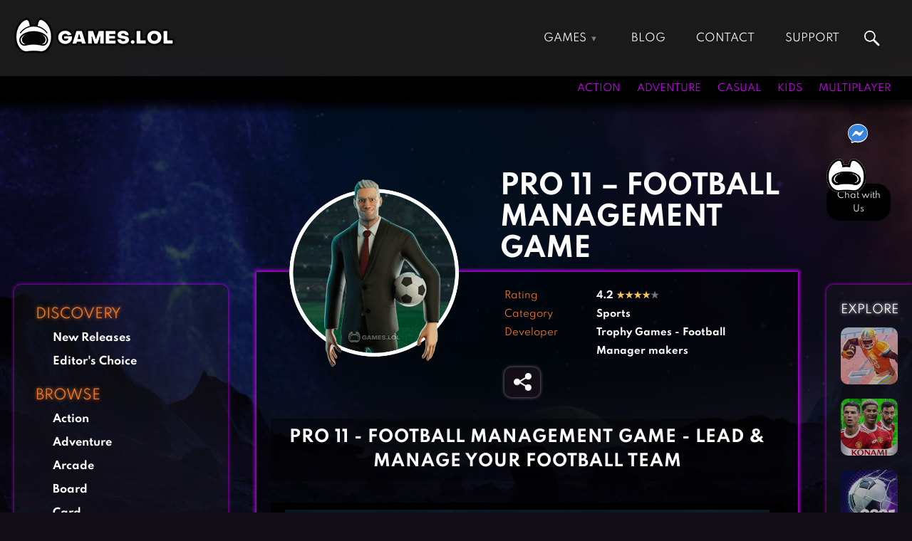

--- FILE ---
content_type: text/html; charset=UTF-8
request_url: https://games.lol/pro-11-football-management-game/
body_size: 59272
content:
<!doctype html> <html lang="en-US"> <head><script custom-element="amp-form" src="https://cdn.ampproject.org/v0/amp-form-.js" async></script> <meta charset="UTF-8"> <meta name="viewport" content="width=device-width, initial-scale=1"> <link rel="profile" href="https://gmpg.org/xfn/11"> <meta name='robots' content='index, follow, max-image-preview:large, max-snippet:-1, max-video-preview:-1' />  <title>Pro 11 - Football Management Game - Download this Sports Game Now</title> <meta name="description" content="Unleash your best managing skills in playing Pro 11 - Football Management Game. Get a chance to lead your favorite football team and dominate leagues." /> <meta property="og:locale" content="en_US" /> <meta property="og:type" content="article" /> <meta property="og:title" content="Pro 11 - Football Management Game" /> <meta property="og:description" content="Unleash your best managing skills in playing Pro 11 - Football Management Game. Get a chance to lead your favorite football team and dominate leagues." /> <meta property="og:url" content="https://games.lol/pro-11-football-management-game/" /> <meta property="og:site_name" content="Games.lol" /> <meta property="article:published_time" content="2022-05-23T05:52:38+00:00" /> <meta property="article:modified_time" content="2022-06-21T02:45:36+00:00" /> <meta property="og:image" content="https://games.lol/wp-content/uploads/2022/05/pro-11-pc-full-version.jpg" /> <meta property="og:image:width" content="1200" /> <meta property="og:image:height" content="600" /> <meta property="og:image:type" content="image/jpeg" /> <meta name="author" content="Games.lol Admin" /> <meta name="twitter:card" content="summary_large_image" /> <meta name="twitter:label1" content="Written by" /> <meta name="twitter:data1" content="Games.lol Admin" /> <meta name="twitter:label2" content="Est. reading time" /> <meta name="twitter:data2" content="3 minutes" /> <script type="application/ld+json" class="yoast-schema-graph">{"@context":"https://schema.org","@graph":[{"@type":"Article","@id":"https://games.lol/pro-11-football-management-game/#article","isPartOf":{"@id":"https://games.lol/pro-11-football-management-game/"},"author":{"name":"Games.lol Admin","@id":"https://games.lol/#/schema/person/96152e7be1de80f5e118e939065c2ef2"},"headline":"Pro 11 &#8211; Football Management Game","datePublished":"2022-05-23T05:52:38+00:00","dateModified":"2022-06-21T02:45:36+00:00","mainEntityOfPage":{"@id":"https://games.lol/pro-11-football-management-game/"},"wordCount":529,"publisher":{"@id":"https://games.lol/#organization"},"image":{"@id":"https://games.lol/pro-11-football-management-game/#primaryimage"},"thumbnailUrl":"https://games.lol/wp-content/uploads/2022/05/pro-11-on-pc.jpg","keywords":["New Releases"],"articleSection":["Sports"],"inLanguage":"en-US"},{"@type":"WebPage","@id":"https://games.lol/pro-11-football-management-game/","url":"https://games.lol/pro-11-football-management-game/","name":"Pro 11 - Football Management Game - Download this Sports Game Now","isPartOf":{"@id":"https://games.lol/#website"},"primaryImageOfPage":{"@id":"https://games.lol/pro-11-football-management-game/#primaryimage"},"image":{"@id":"https://games.lol/pro-11-football-management-game/#primaryimage"},"thumbnailUrl":"https://games.lol/wp-content/uploads/2022/05/pro-11-on-pc.jpg","datePublished":"2022-05-23T05:52:38+00:00","dateModified":"2022-06-21T02:45:36+00:00","description":"Unleash your best managing skills in playing Pro 11 - Football Management Game. Get a chance to lead your favorite football team and dominate leagues.","breadcrumb":{"@id":"https://games.lol/pro-11-football-management-game/#breadcrumb"},"inLanguage":"en-US","potentialAction":[{"@type":"ReadAction","target":["https://games.lol/pro-11-football-management-game/"]}]},{"@type":"ImageObject","inLanguage":"en-US","@id":"https://games.lol/pro-11-football-management-game/#primaryimage","url":"https://games.lol/wp-content/uploads/2022/05/pro-11-on-pc.jpg","contentUrl":"https://games.lol/wp-content/uploads/2022/05/pro-11-on-pc.jpg","width":300,"height":300,"caption":"pro 11 on pc"},{"@type":"BreadcrumbList","@id":"https://games.lol/pro-11-football-management-game/#breadcrumb","itemListElement":[{"@type":"ListItem","position":1,"name":"Home","item":"https://games.lol/"},{"@type":"ListItem","position":2,"name":"Pro 11 &#8211; Football Management Game"}]},{"@type":"WebSite","@id":"https://games.lol/#website","url":"https://games.lol/","name":"Games.lol","description":"All free online games that are available to download suit any type of gamer. We&#039;ve got everything from the family-friendliest games suited for kids to the more action-packed titles for the more mature players.","publisher":{"@id":"https://games.lol/#organization"},"potentialAction":[{"@type":"SearchAction","target":{"@type":"EntryPoint","urlTemplate":"https://games.lol/?s={search_term_string}"},"query-input":"required name=search_term_string"}],"inLanguage":"en-US"},{"@type":"Organization","@id":"https://games.lol/#organization","name":"GamesLoL","url":"https://games.lol/","logo":{"@type":"ImageObject","inLanguage":"en-US","@id":"https://games.lol/#/schema/logo/image/","url":"https://games.lol/wp-content/uploads/2021/02/gameslol_logo_2021.png","contentUrl":"https://games.lol/wp-content/uploads/2021/02/gameslol_logo_2021.png","width":225,"height":50,"caption":"GamesLoL"},"image":{"@id":"https://games.lol/#/schema/logo/image/"}},{"@type":"Person","@id":"https://games.lol/#/schema/person/96152e7be1de80f5e118e939065c2ef2","name":"Games.lol Admin","description":"Games.lol is your No. 1 download site for free online games for PC, Mac, and APK."}]}</script>  <link rel="amphtml" href="https://m.games.lol/pro-11-football-management-game/" /><link rel='dns-prefetch' href='//d1z0mfyqx7ypd2.cloudfront.net' /> <style id='global-styles-inline-css'>body{--wp--preset--color--black:#000000;--wp--preset--color--cyan-bluish-gray:#abb8c3;--wp--preset--color--white:#ffffff;--wp--preset--color--pale-pink:#f78da7;--wp--preset--color--vivid-red:#cf2e2e;--wp--preset--color--luminous-vivid-orange:#ff6900;--wp--preset--color--luminous-vivid-amber:#fcb900;--wp--preset--color--light-green-cyan:#7bdcb5;--wp--preset--color--vivid-green-cyan:#00d084;--wp--preset--color--pale-cyan-blue:#8ed1fc;--wp--preset--color--vivid-cyan-blue:#0693e3;--wp--preset--color--vivid-purple:#9b51e0;--wp--preset--gradient--vivid-cyan-blue-to-vivid-purple:linear-gradient(135deg,rgba(6,147,227,1) 0%,rgb(155,81,224) 100%);--wp--preset--gradient--light-green-cyan-to-vivid-green-cyan:linear-gradient(135deg,rgb(122,220,180) 0%,rgb(0,208,130) 100%);--wp--preset--gradient--luminous-vivid-amber-to-luminous-vivid-orange:linear-gradient(135deg,rgba(252,185,0,1) 0%,rgba(255,105,0,1) 100%);--wp--preset--gradient--luminous-vivid-orange-to-vivid-red:linear-gradient(135deg,rgba(255,105,0,1) 0%,rgb(207,46,46) 100%);--wp--preset--gradient--very-light-gray-to-cyan-bluish-gray:linear-gradient(135deg,rgb(238,238,238) 0%,rgb(169,184,195) 100%);--wp--preset--gradient--cool-to-warm-spectrum:linear-gradient(135deg,rgb(74,234,220) 0%,rgb(151,120,209) 20%,rgb(207,42,186) 40%,rgb(238,44,130) 60%,rgb(251,105,98) 80%,rgb(254,248,76) 100%);--wp--preset--gradient--blush-light-purple:linear-gradient(135deg,rgb(255,206,236) 0%,rgb(152,150,240) 100%);--wp--preset--gradient--blush-bordeaux:linear-gradient(135deg,rgb(254,205,165) 0%,rgb(254,45,45) 50%,rgb(107,0,62) 100%);--wp--preset--gradient--luminous-dusk:linear-gradient(135deg,rgb(255,203,112) 0%,rgb(199,81,192) 50%,rgb(65,88,208) 100%);--wp--preset--gradient--pale-ocean:linear-gradient(135deg,rgb(255,245,203) 0%,rgb(182,227,212) 50%,rgb(51,167,181) 100%);--wp--preset--gradient--electric-grass:linear-gradient(135deg,rgb(202,248,128) 0%,rgb(113,206,126) 100%);--wp--preset--gradient--midnight:linear-gradient(135deg,rgb(2,3,129) 0%,rgb(40,116,252) 100%);--wp--preset--duotone--dark-grayscale:url('#wp-duotone-dark-grayscale');--wp--preset--duotone--grayscale:url('#wp-duotone-grayscale');--wp--preset--duotone--purple-yellow:url('#wp-duotone-purple-yellow');--wp--preset--duotone--blue-red:url('#wp-duotone-blue-red');--wp--preset--duotone--midnight:url('#wp-duotone-midnight');--wp--preset--duotone--magenta-yellow:url('#wp-duotone-magenta-yellow');--wp--preset--duotone--purple-green:url('#wp-duotone-purple-green');--wp--preset--duotone--blue-orange:url('#wp-duotone-blue-orange');--wp--preset--font-size--small:13px;--wp--preset--font-size--medium:20px;--wp--preset--font-size--large:36px;--wp--preset--font-size--x-large:42px;--wp--preset--spacing--20:0.44rem;--wp--preset--spacing--30:0.67rem;--wp--preset--spacing--40:1rem;--wp--preset--spacing--50:1.5rem;--wp--preset--spacing--60:2.25rem;--wp--preset--spacing--70:3.38rem;--wp--preset--spacing--80:5.06rem;--wp--preset--shadow--natural:6px 6px 9px rgba(0, 0, 0, 0.2);--wp--preset--shadow--deep:12px 12px 50px rgba(0, 0, 0, 0.4);--wp--preset--shadow--sharp:6px 6px 0px rgba(0, 0, 0, 0.2);--wp--preset--shadow--outlined:6px 6px 0px -3px rgba(255, 255, 255, 1), 6px 6px rgba(0, 0, 0, 1);--wp--preset--shadow--crisp:6px 6px 0px rgba(0, 0, 0, 1)}:where(.is-layout-flex){gap:0.5em}body .is-layout-flow > .alignleft{float:left;margin-inline-start:0;margin-inline-end:2em}body .is-layout-flow > .alignright{float:right;margin-inline-start:2em;margin-inline-end:0}body .is-layout-flow > .aligncenter{margin-left:auto;margin-right:auto}body .is-layout-constrained > .alignleft{float:left;margin-inline-start:0;margin-inline-end:2em}body .is-layout-constrained > .alignright{float:right;margin-inline-start:2em;margin-inline-end:0}body .is-layout-constrained > .aligncenter{margin-left:auto;margin-right:auto}body .is-layout-constrained >:where(:not(.alignleft):not(.alignright):not(.alignfull)){max-width:var(--wp--style--global--content-size);margin-left:auto;margin-right:auto}body .is-layout-constrained > .alignwide{max-width:var(--wp--style--global--wide-size)}body .is-layout-flex{display:flex}body .is-layout-flex{flex-wrap:wrap;align-items:center}body .is-layout-flex > *{margin:0}:where(.wp-block-columns.is-layout-flex){gap:2em}.has-black-color{color:var(--wp--preset--color--black)}.has-cyan-bluish-gray-color{color:var(--wp--preset--color--cyan-bluish-gray)}.has-white-color{color:var(--wp--preset--color--white)}.has-pale-pink-color{color:var(--wp--preset--color--pale-pink)}.has-vivid-red-color{color:var(--wp--preset--color--vivid-red)}.has-luminous-vivid-orange-color{color:var(--wp--preset--color--luminous-vivid-orange)}.has-luminous-vivid-amber-color{color:var(--wp--preset--color--luminous-vivid-amber)}.has-light-green-cyan-color{color:var(--wp--preset--color--light-green-cyan)}.has-vivid-green-cyan-color{color:var(--wp--preset--color--vivid-green-cyan)}.has-pale-cyan-blue-color{color:var(--wp--preset--color--pale-cyan-blue)}.has-vivid-cyan-blue-color{color:var(--wp--preset--color--vivid-cyan-blue)}.has-vivid-purple-color{color:var(--wp--preset--color--vivid-purple)}.has-black-background-color{background-color:var(--wp--preset--color--black)}.has-cyan-bluish-gray-background-color{background-color:var(--wp--preset--color--cyan-bluish-gray)}.has-white-background-color{background-color:var(--wp--preset--color--white)}.has-pale-pink-background-color{background-color:var(--wp--preset--color--pale-pink)}.has-vivid-red-background-color{background-color:var(--wp--preset--color--vivid-red)}.has-luminous-vivid-orange-background-color{background-color:var(--wp--preset--color--luminous-vivid-orange)}.has-luminous-vivid-amber-background-color{background-color:var(--wp--preset--color--luminous-vivid-amber)}.has-light-green-cyan-background-color{background-color:var(--wp--preset--color--light-green-cyan)}.has-vivid-green-cyan-background-color{background-color:var(--wp--preset--color--vivid-green-cyan)}.has-pale-cyan-blue-background-color{background-color:var(--wp--preset--color--pale-cyan-blue)}.has-vivid-cyan-blue-background-color{background-color:var(--wp--preset--color--vivid-cyan-blue)}.has-vivid-purple-background-color{background-color:var(--wp--preset--color--vivid-purple)}.has-black-border-color{border-color:var(--wp--preset--color--black)}.has-cyan-bluish-gray-border-color{border-color:var(--wp--preset--color--cyan-bluish-gray)}.has-white-border-color{border-color:var(--wp--preset--color--white)}.has-pale-pink-border-color{border-color:var(--wp--preset--color--pale-pink)}.has-vivid-red-border-color{border-color:var(--wp--preset--color--vivid-red)}.has-luminous-vivid-orange-border-color{border-color:var(--wp--preset--color--luminous-vivid-orange)}.has-luminous-vivid-amber-border-color{border-color:var(--wp--preset--color--luminous-vivid-amber)}.has-light-green-cyan-border-color{border-color:var(--wp--preset--color--light-green-cyan)}.has-vivid-green-cyan-border-color{border-color:var(--wp--preset--color--vivid-green-cyan)}.has-pale-cyan-blue-border-color{border-color:var(--wp--preset--color--pale-cyan-blue)}.has-vivid-cyan-blue-border-color{border-color:var(--wp--preset--color--vivid-cyan-blue)}.has-vivid-purple-border-color{border-color:var(--wp--preset--color--vivid-purple)}.has-vivid-cyan-blue-to-vivid-purple-gradient-background{background:var(--wp--preset--gradient--vivid-cyan-blue-to-vivid-purple)}.has-light-green-cyan-to-vivid-green-cyan-gradient-background{background:var(--wp--preset--gradient--light-green-cyan-to-vivid-green-cyan)}.has-luminous-vivid-amber-to-luminous-vivid-orange-gradient-background{background:var(--wp--preset--gradient--luminous-vivid-amber-to-luminous-vivid-orange)}.has-luminous-vivid-orange-to-vivid-red-gradient-background{background:var(--wp--preset--gradient--luminous-vivid-orange-to-vivid-red)}.has-very-light-gray-to-cyan-bluish-gray-gradient-background{background:var(--wp--preset--gradient--very-light-gray-to-cyan-bluish-gray)}.has-cool-to-warm-spectrum-gradient-background{background:var(--wp--preset--gradient--cool-to-warm-spectrum)}.has-blush-light-purple-gradient-background{background:var(--wp--preset--gradient--blush-light-purple)}.has-blush-bordeaux-gradient-background{background:var(--wp--preset--gradient--blush-bordeaux)}.has-luminous-dusk-gradient-background{background:var(--wp--preset--gradient--luminous-dusk)}.has-pale-ocean-gradient-background{background:var(--wp--preset--gradient--pale-ocean)}.has-electric-grass-gradient-background{background:var(--wp--preset--gradient--electric-grass)}.has-midnight-gradient-background{background:var(--wp--preset--gradient--midnight)}.has-small-font-size{font-size:var(--wp--preset--font-size--small)}.has-medium-font-size{font-size:var(--wp--preset--font-size--medium)}.has-large-font-size{font-size:var(--wp--preset--font-size--large)}.has-x-large-font-size{font-size:var(--wp--preset--font-size--x-large)}.wp-block-navigation a:where(:not(.wp-element-button)){color:inherit}:where(.wp-block-columns.is-layout-flex){gap:2em}.wp-block-pullquote{font-size:1.5em;line-height:1.6}</style> <style id='rocket-lazyload-inline-css'>.rll-youtube-player{position:relative;padding-bottom:56.23%;height:0;overflow:hidden;max-width:100%}.rll-youtube-player iframe{position:absolute;top:0;left:0;width:100%;height:100%;z-index:100;background:0 0}.rll-youtube-player img{bottom:0;display:block;left:0;margin:auto;max-width:100%;width:100%;position:absolute;right:0;top:0;border:none;height:auto;cursor:pointer;-webkit-transition:.4s all;-moz-transition:.4s all;transition:.4s all}.rll-youtube-player img:hover{-webkit-filter:brightness(75%)}.rll-youtube-player .play{height:72px;width:72px;left:50%;top:50%;margin-left:-36px;margin-top:-36px;position:absolute;background:url(https://games.lol/wp-content/plugins/rocket-lazy-load/assets/img/youtube.png) no-repeat;cursor:pointer}</style> <link rel='stylesheet' id='wpo_min-header-0-css' href='https://games.lol/wp-content/cache/wpo-minify/1768464540/assets/wpo-minify-header-3fe04809.min.css' media='all' /> <script src='https://games.lol/wp-content/themes/gameslol_2021/js/jquery.min.js' id='jquery-js'></script> <link rel="https://api.w.org/" href="https://games.lol/wp-json/" /><link rel="alternate" type="application/json" href="https://games.lol/wp-json/wp/v2/posts/181192" /><link rel="EditURI" type="application/rsd+xml" title="RSD" href="https://games.lol/xmlrpc.php?rsd" /> <link rel="wlwmanifest" type="application/wlwmanifest+xml" href="https://games.lol/wp-includes/wlwmanifest.xml" /> <meta name="generator" content="WordPress 6.2.2" /> <link rel='shortlink' href='https://games.lol/?p=181192' /> <link rel="alternate" type="application/json+oembed" href="https://games.lol/wp-json/oembed/1.0/embed?url=https%3A%2F%2Fgames.lol%2Fpro-11-football-management-game%2F" /> <link rel="alternate" type="text/xml+oembed" href="https://games.lol/wp-json/oembed/1.0/embed?url=https%3A%2F%2Fgames.lol%2Fpro-11-football-management-game%2F&#038;format=xml" /> <link rel="canonical" href="https://games.lol/pro-11-football-management-game/"> <script type="application/ld+json">{"@context": "https://schema.org","@type": "VideoGame","name": "Pro 11 &#8211; Football Management Game","image": "https:\/\/games.lol\/wp-content\/uploads\/2022\/05\/pro-11-on-pc.jpg","operatingSystem": "Windows","applicationCategory": "GameApplication","applicationSubCategory": "Sports Game","availableOnDevice": "PC","gamePlatform": "PC","downloadUrl": "https:\/\/mbdl219.com\/EmulatorInstaller\/Playstoreinstaller.exe","screenshot": [
"https:\/\/games.lol\/wp-content\/uploads\/2022\/05\/pro-11-pc-download-1024x572.jpg","https:\/\/games.lol\/wp-content\/uploads\/2022\/05\/pro-11-gameplay-on-pc-1024x572.jpg","https:\/\/games.lol\/wp-content\/uploads\/2022\/05\/pro-11-free-pc-download-1024x572.jpg","https:\/\/games.lol\/wp-content\/uploads\/2022\/05\/pro-11-for-pc-1024x572.jpg"                  ],"genre": "Sports Game","publisher": "Trophy Games - Football Manager makers","sameAs": "https:\/\/play.google.com\/store\/apps\/details?id=com.trophymanager.pro11","aggregateRating": {"@type": "AggregateRating","ratingValue": "4.2","ratingCount": "66582"              },"offers": {"@type": "Offer","price": "0","priceCurrency": "USD"
}}</script> <style>.recentcomments a{display:inline;padding:0;margin:0}</style> <meta name="google-site-verification" content="daCDxW3voQxrJ0lSIptGt41c4wym5AJ3RWcgxMmPmKQ" /> <meta name="msvalidate.01" content="36F6228B86EAD7ED1A1D650AED105161" /> <meta name="wot-verification" content="bd201bbff705ba7cf2b0"/> <meta name="yandex-verification" content="9ef830ed95d573e5" /> <meta name="norton-safeweb-site-verification" content="eiz5w7ps2909uuxia8tu0we9xhp6ngdyvr92dfhd-9gcc7luc315cl8w72yn5qak00au-jwieypjtujxk6hrlb2l3ky2snh18tabhtk1g6xplmm63wz80yofjjhusune" /> <meta name="ahrefs-site-verification" content="48b41c936194f065827710fffaa682929190ed688e94846db34b18b6c6e6c4de"> <meta name="majestic-site-verification" content="MJ12_cb6c44cf-3832-4e42-926e-8e1c6714e84b"> <meta name="p:domain_verify" content="19a3c62b407c5bd782af37981b003db3"/> <meta name="360-site-verification" content="3a500f67247a90add43c65ab5c1cbf12" /> <meta name="baidu_union_verify" content="91cde000ca08cc3fe0eed3e9f984cd28"> <link rel="icon" type="image/png" href="[data-uri]"> <link rel="alternate icon" type="image/png" href="https://games.lol/wp-content/uploads/2020/12/cropped-temp_favicon.png"> <link rel="dns-prefetch" href="https://static.hotjar.com/" > <link rel="dns-prefetch" href="https://www.googletagmanager.com/" >  <script>(function(w,d,s,l,i){w[l]=w[l]||[];w[l].push({'gtm.start':
new Date().getTime(),event:'gtm.js'});var f=d.getElementsByTagName(s)[0],j=d.createElement(s),dl=l!='dataLayer'?'&l='+l:'';j.async=true;j.src=
'https://www.googletagmanager.com/gtm.js?id='+i+dl;f.parentNode.insertBefore(j,f);
})(window,document,'script','dataLayer','GTM-PRB6XMZ');</script>    <style>.async-hide{opacity:0}</style> <script>(function(a,s,y,n,c,h,i,d,e){s.className+=' '+y;h.start=1*new Date;h.end=i=function(){s.className=s.className.replace(RegExp(' ?'+y),'')};(a[n]=a[n]||[]).hide=h;setTimeout(function(){i();h.end=null},c);h.timeout=c;})(window,document.documentElement,'async-hide','dataLayer',4000,{'GTM-TNN3VW7':true});</script> <script async src="https://www.googletagmanager.com/gtag/js?id=UA-115539486-1"></script> <script>window.dataLayer = window.dataLayer || [];function gtag(){dataLayer.push(arguments);}gtag('js', new Date());gtag('config', 'UA-115539486-1', { 'optimize_id': 'GTM-TNN3VW7'});</script>  <script async src="https://www.googletagmanager.com/gtag/js?id=G-LNKKWFKZWL"></script> <script>window.dataLayer = window.dataLayer || [];function gtag(){dataLayer.push(arguments);}gtag('js', new Date());gtag('config', 'G-LNKKWFKZWL');</script>   <script>(function(h,o,t,j,a,r){h.hj=h.hj||function(){(h.hj.q=h.hj.q||[]).push(arguments)};h._hjSettings={hjid:2505016,hjsv:6};a=o.getElementsByTagName('head')[0];r=o.createElement('script');r.async=1;r.src=t+h._hjSettings.hjid+j+h._hjSettings.hjsv;a.appendChild(r);})(window,document,'https://static.hotjar.com/c/hotjar-','.js?sv=');
</script>  <script async src="https://pagead2.googlesyndication.com/pagead/js/adsbygoogle.js?client=ca-pub-9265821394690179" crossorigin="anonymous"></script>  <style id="wp-custom-css"> img{aspect-ratio:attr(width) / attr(height)}</style> <noscript><style id="rocket-lazyload-nojs-css">.rll-youtube-player, [data-lazy-src]{display:none}</style></noscript></head> <body class="post-template-default single single-post postid-181192 single-format-standard wp-custom-logo bg-image"> <header> <div id="topbar"> <div id="header-brand"> <a href="https://games.lol" class="custom-logo-link" rel="home" itemprop="url"><img src="data:image/svg+xml,%3Csvg%20xmlns='http://www.w3.org/2000/svg'%20viewBox='0%200%200%200'%3E%3C/svg%3E" class="custom-logo" alt="Games.lol free game download website logo" title="Games.lol free game download website logo" data-lazy-src="[data-uri]"><noscript><img src="[data-uri]" class="custom-logo" alt="Games.lol free game download website logo" title="Games.lol free game download website logo"></noscript></a> </div> <input type="checkbox" id="topmenu-toggle" name="topmenu-toggle" style="display: none;"> <nav id="header-nav"> <ul id="menu-top" class="nav navbar-nav"><li id="menu-item-181" class="topnav-column menu-item menu-item-type-post_type menu-item-object-page menu-item-home menu-item-has-children menu-item-181"><a href="https://games.lol/" itemprop="url">Games</a> <ul class="sub-menu"> <li id="menu-item-206" class="menu-item menu-item-type-taxonomy menu-item-object-category menu-item-206"><a href="https://games.lol/action/" itemprop="url">Action Games</a></li> <li id="menu-item-207" class="menu-item menu-item-type-taxonomy menu-item-object-category menu-item-207"><a href="https://games.lol/adventure/" itemprop="url">Adventure Games</a></li> <li id="menu-item-208" class="menu-item menu-item-type-taxonomy menu-item-object-category menu-item-208"><a href="https://games.lol/arcade/" itemprop="url">Arcade Games</a></li> <li id="menu-item-209" class="menu-item menu-item-type-taxonomy menu-item-object-category menu-item-209"><a href="https://games.lol/board/" itemprop="url">Board Games</a></li> <li id="menu-item-210" class="menu-item menu-item-type-taxonomy menu-item-object-category menu-item-210"><a href="https://games.lol/card/" itemprop="url">Card Games</a></li> <li id="menu-item-211" class="menu-item menu-item-type-taxonomy menu-item-object-category menu-item-211"><a href="https://games.lol/casual/" itemprop="url">Casual Games</a></li> <li id="menu-item-212" class="menu-item menu-item-type-taxonomy menu-item-object-category menu-item-212"><a href="https://games.lol/clicker/" itemprop="url">Clicker Games</a></li> <li id="menu-item-213" class="menu-item menu-item-type-taxonomy menu-item-object-category menu-item-213"><a href="https://games.lol/cooking/" itemprop="url">Cooking Games</a></li> <li id="menu-item-214" class="menu-item menu-item-type-taxonomy menu-item-object-category menu-item-214"><a href="https://games.lol/crazy/" itemprop="url">Crazy Games</a></li> <li id="menu-item-215" class="menu-item menu-item-type-taxonomy menu-item-object-category menu-item-215"><a href="https://games.lol/fighting/" itemprop="url">Fighting Games</a></li> <li id="menu-item-216" class="menu-item menu-item-type-taxonomy menu-item-object-category menu-item-216"><a href="https://games.lol/girl-games/" itemprop="url">Girl Games</a></li> <li id="menu-item-217" class="menu-item menu-item-type-taxonomy menu-item-object-category menu-item-217"><a href="https://games.lol/gun/" itemprop="url">Gun Games</a></li> <li id="menu-item-218" class="menu-item menu-item-type-taxonomy menu-item-object-category menu-item-218"><a href="https://games.lol/horror/" itemprop="url">Horror Games</a></li> <li id="menu-item-219" class="menu-item menu-item-type-taxonomy menu-item-object-category menu-item-219"><a href="https://games.lol/hunting-games/" itemprop="url">Hunting Games</a></li> <li id="menu-item-221" class="menu-item menu-item-type-taxonomy menu-item-object-category menu-item-221"><a href="https://games.lol/kids-games/" itemprop="url">Kids Games</a></li> <li id="menu-item-222" class="menu-item menu-item-type-taxonomy menu-item-object-category menu-item-222"><a href="https://games.lol/multiplayer/" itemprop="url">Multiplayer Games</a></li> <li id="menu-item-223" class="menu-item menu-item-type-taxonomy menu-item-object-category menu-item-223"><a href="https://games.lol/pool/" itemprop="url">Pool Games</a></li> <li id="menu-item-224" class="menu-item menu-item-type-taxonomy menu-item-object-category menu-item-224"><a href="https://games.lol/puzzle/" itemprop="url">Puzzle Games</a></li> <li id="menu-item-225" class="menu-item menu-item-type-taxonomy menu-item-object-category menu-item-225"><a href="https://games.lol/racing/" itemprop="url">Racing Games</a></li> <li id="menu-item-226" class="menu-item menu-item-type-taxonomy menu-item-object-category menu-item-226"><a href="https://games.lol/role-playing/" itemprop="url">Role Playing Games</a></li> <li id="menu-item-227" class="menu-item menu-item-type-taxonomy menu-item-object-category menu-item-227"><a href="https://games.lol/shooting/" itemprop="url">Shooting Games</a></li> <li id="menu-item-228" class="menu-item menu-item-type-taxonomy menu-item-object-category menu-item-228"><a href="https://games.lol/silver/" itemprop="url">Silver Games</a></li> <li id="menu-item-229" class="menu-item menu-item-type-taxonomy menu-item-object-category menu-item-229"><a href="https://games.lol/simulation/" itemprop="url">Simulation Games</a></li> <li id="menu-item-230" class="menu-item menu-item-type-taxonomy menu-item-object-category current-post-ancestor current-menu-parent current-post-parent menu-item-230"><a href="https://games.lol/sports/" itemprop="url">Sports Games</a></li> <li id="menu-item-231" class="menu-item menu-item-type-taxonomy menu-item-object-category menu-item-231"><a href="https://games.lol/strategy/" itemprop="url">Strategy Games</a></li> <li id="menu-item-232" class="menu-item menu-item-type-taxonomy menu-item-object-category menu-item-232"><a href="https://games.lol/word/" itemprop="url">Word Games</a></li> </ul> </li> <li id="menu-item-168" class="menu-item menu-item-type-post_type_archive menu-item-object-article menu-item-168"><a href="https://games.lol/blog/" itemprop="url">Blog</a></li> <li id="menu-item-128098" class="menu-item menu-item-type-post_type menu-item-object-page menu-item-128098"><a href="https://games.lol/contact-us/" itemprop="url">Contact</a></li> <li id="menu-item-205" class="menu-item menu-item-type-custom menu-item-object-custom menu-item-205"><a href="https://support.games.lol/hc/en-us" itemprop="url">Support</a></li> </ul> </nav>  <form id="top-search" class="header-search site-search" onsubmit="goSiteSearch('top-search')" data-target="https://games.lol/search/"> <input name="s" type="text" placeholder="Search games..." class="s nav_search" autocomplete="off" required /> </form> <label id="header-menu-toggle" for="topmenu-toggle"> <div class="bar1"></div> <div class="bar2"></div> <div class="bar3"></div> </label>  </div> <div id="gamesbar"> <div id="gamesbar-left"> </div> <div id="gamesbar-right"> <ul> <li><a href="https://games.lol/action/" >Action</a></li> <li><a href="https://games.lol/adventure/" >Adventure</a></li> <li><a href="https://games.lol/casual/" >Casual</a></li> <li><a href="https://games.lol/kids-games/" >Kids</a></li> <li><a href="https://games.lol/multiplayer/" >Multiplayer</a></li> </ul> </div> </div> </header> <section id="main" > <svg xmlns="http://www.w3.org/2000/svg" viewBox="0 0 0 0" width="0" height="0" focusable="false" role="none" style="visibility: hidden; position: absolute; left: -9999px; overflow: hidden;" ><defs><filter id="wp-duotone-dark-grayscale"><feColorMatrix color-interpolation-filters="sRGB" type="matrix" values=" .299 .587 .114 0 0 .299 .587 .114 0 0 .299 .587 .114 0 0 .299 .587 .114 0 0 " /><feComponentTransfer color-interpolation-filters="sRGB" ><feFuncR type="table" tableValues="0 0.49803921568627" /><feFuncG type="table" tableValues="0 0.49803921568627" /><feFuncB type="table" tableValues="0 0.49803921568627" /><feFuncA type="table" tableValues="1 1" /></feComponentTransfer><feComposite in2="SourceGraphic" operator="in" /></filter></defs></svg><svg xmlns="http://www.w3.org/2000/svg" viewBox="0 0 0 0" width="0" height="0" focusable="false" role="none" style="visibility: hidden; position: absolute; left: -9999px; overflow: hidden;" ><defs><filter id="wp-duotone-grayscale"><feColorMatrix color-interpolation-filters="sRGB" type="matrix" values=" .299 .587 .114 0 0 .299 .587 .114 0 0 .299 .587 .114 0 0 .299 .587 .114 0 0 " /><feComponentTransfer color-interpolation-filters="sRGB" ><feFuncR type="table" tableValues="0 1" /><feFuncG type="table" tableValues="0 1" /><feFuncB type="table" tableValues="0 1" /><feFuncA type="table" tableValues="1 1" /></feComponentTransfer><feComposite in2="SourceGraphic" operator="in" /></filter></defs></svg><svg xmlns="http://www.w3.org/2000/svg" viewBox="0 0 0 0" width="0" height="0" focusable="false" role="none" style="visibility: hidden; position: absolute; left: -9999px; overflow: hidden;" ><defs><filter id="wp-duotone-purple-yellow"><feColorMatrix color-interpolation-filters="sRGB" type="matrix" values=" .299 .587 .114 0 0 .299 .587 .114 0 0 .299 .587 .114 0 0 .299 .587 .114 0 0 " /><feComponentTransfer color-interpolation-filters="sRGB" ><feFuncR type="table" tableValues="0.54901960784314 0.98823529411765" /><feFuncG type="table" tableValues="0 1" /><feFuncB type="table" tableValues="0.71764705882353 0.25490196078431" /><feFuncA type="table" tableValues="1 1" /></feComponentTransfer><feComposite in2="SourceGraphic" operator="in" /></filter></defs></svg><svg xmlns="http://www.w3.org/2000/svg" viewBox="0 0 0 0" width="0" height="0" focusable="false" role="none" style="visibility: hidden; position: absolute; left: -9999px; overflow: hidden;" ><defs><filter id="wp-duotone-blue-red"><feColorMatrix color-interpolation-filters="sRGB" type="matrix" values=" .299 .587 .114 0 0 .299 .587 .114 0 0 .299 .587 .114 0 0 .299 .587 .114 0 0 " /><feComponentTransfer color-interpolation-filters="sRGB" ><feFuncR type="table" tableValues="0 1" /><feFuncG type="table" tableValues="0 0.27843137254902" /><feFuncB type="table" tableValues="0.5921568627451 0.27843137254902" /><feFuncA type="table" tableValues="1 1" /></feComponentTransfer><feComposite in2="SourceGraphic" operator="in" /></filter></defs></svg><svg xmlns="http://www.w3.org/2000/svg" viewBox="0 0 0 0" width="0" height="0" focusable="false" role="none" style="visibility: hidden; position: absolute; left: -9999px; overflow: hidden;" ><defs><filter id="wp-duotone-midnight"><feColorMatrix color-interpolation-filters="sRGB" type="matrix" values=" .299 .587 .114 0 0 .299 .587 .114 0 0 .299 .587 .114 0 0 .299 .587 .114 0 0 " /><feComponentTransfer color-interpolation-filters="sRGB" ><feFuncR type="table" tableValues="0 0" /><feFuncG type="table" tableValues="0 0.64705882352941" /><feFuncB type="table" tableValues="0 1" /><feFuncA type="table" tableValues="1 1" /></feComponentTransfer><feComposite in2="SourceGraphic" operator="in" /></filter></defs></svg><svg xmlns="http://www.w3.org/2000/svg" viewBox="0 0 0 0" width="0" height="0" focusable="false" role="none" style="visibility: hidden; position: absolute; left: -9999px; overflow: hidden;" ><defs><filter id="wp-duotone-magenta-yellow"><feColorMatrix color-interpolation-filters="sRGB" type="matrix" values=" .299 .587 .114 0 0 .299 .587 .114 0 0 .299 .587 .114 0 0 .299 .587 .114 0 0 " /><feComponentTransfer color-interpolation-filters="sRGB" ><feFuncR type="table" tableValues="0.78039215686275 1" /><feFuncG type="table" tableValues="0 0.94901960784314" /><feFuncB type="table" tableValues="0.35294117647059 0.47058823529412" /><feFuncA type="table" tableValues="1 1" /></feComponentTransfer><feComposite in2="SourceGraphic" operator="in" /></filter></defs></svg><svg xmlns="http://www.w3.org/2000/svg" viewBox="0 0 0 0" width="0" height="0" focusable="false" role="none" style="visibility: hidden; position: absolute; left: -9999px; overflow: hidden;" ><defs><filter id="wp-duotone-purple-green"><feColorMatrix color-interpolation-filters="sRGB" type="matrix" values=" .299 .587 .114 0 0 .299 .587 .114 0 0 .299 .587 .114 0 0 .299 .587 .114 0 0 " /><feComponentTransfer color-interpolation-filters="sRGB" ><feFuncR type="table" tableValues="0.65098039215686 0.40392156862745" /><feFuncG type="table" tableValues="0 1" /><feFuncB type="table" tableValues="0.44705882352941 0.4" /><feFuncA type="table" tableValues="1 1" /></feComponentTransfer><feComposite in2="SourceGraphic" operator="in" /></filter></defs></svg><svg xmlns="http://www.w3.org/2000/svg" viewBox="0 0 0 0" width="0" height="0" focusable="false" role="none" style="visibility: hidden; position: absolute; left: -9999px; overflow: hidden;" ><defs><filter id="wp-duotone-blue-orange"><feColorMatrix color-interpolation-filters="sRGB" type="matrix" values=" .299 .587 .114 0 0 .299 .587 .114 0 0 .299 .587 .114 0 0 .299 .587 .114 0 0 " /><feComponentTransfer color-interpolation-filters="sRGB" ><feFuncR type="table" tableValues="0.098039215686275 1" /><feFuncG type="table" tableValues="0 0.66274509803922" /><feFuncB type="table" tableValues="0.84705882352941 0.41960784313725" /><feFuncA type="table" tableValues="1 1" /></feComponentTransfer><feComposite in2="SourceGraphic" operator="in" /></filter></defs></svg> <div id="sidebar" class="sidebar ">  <h2 class="sidebar_heading">Discovery</h2> <ul class="sidebar_list"> <li><a href="https://games.lol/tag/new-releases/" >New Releases</a></li> <li><a href="https://games.lol/tag/editors-choice/" >Editor's Choice</a></li> </ul>  <h2 class="sidebar_heading">Browse</h2> <ul class="sidebar_list"> <li class="cat-item cat-item-1"><a href="https://games.lol/action/">Action</a> </li> <li class="cat-item cat-item-10"><a href="https://games.lol/adventure/">Adventure</a> </li> <li class="cat-item cat-item-11"><a href="https://games.lol/arcade/">Arcade</a> </li> <li class="cat-item cat-item-12"><a href="https://games.lol/board/">Board</a> </li> <li class="cat-item cat-item-13"><a href="https://games.lol/card/">Card</a> </li> <li class="cat-item cat-item-105"><a href="https://games.lol/casino/">Casino</a> </li> <li class="cat-item cat-item-14"><a href="https://games.lol/casual/">Casual</a> </li> <li class="cat-item cat-item-15"><a href="https://games.lol/clicker/">Clicker</a> </li> <li class="cat-item cat-item-16"><a href="https://games.lol/cooking/">Cooking</a> </li> <li class="cat-item cat-item-17"><a href="https://games.lol/crazy/">Crazy</a> </li> <li class="cat-item cat-item-18"><a href="https://games.lol/fighting/">Fighting</a> </li> <li class="cat-item cat-item-19"><a href="https://games.lol/girl-games/">Girl</a> </li> <li class="cat-item cat-item-20"><a href="https://games.lol/gun/">Gun</a> </li> <li class="cat-item cat-item-21"><a href="https://games.lol/horror/">Horror</a> </li> <li class="cat-item cat-item-22"><a href="https://games.lol/hunting-games/">Hunting</a> </li> <li class="cat-item cat-item-23"><a href="https://games.lol/kids-games/">Kids</a> </li> <li class="cat-item cat-item-24"><a href="https://games.lol/multiplayer/">Multiplayer</a> </li> <li class="cat-item cat-item-25"><a href="https://games.lol/pool/">Pool</a> </li> <li class="cat-item cat-item-26"><a href="https://games.lol/puzzle/">Puzzle</a> </li> <li class="cat-item cat-item-27"><a href="https://games.lol/racing/">Racing</a> </li> <li class="cat-item cat-item-28"><a href="https://games.lol/role-playing/">Role Playing</a> </li> <li class="cat-item cat-item-29"><a href="https://games.lol/shooting/">Shooting</a> </li> <li class="cat-item cat-item-30"><a href="https://games.lol/silver/">Silver</a> </li> <li class="cat-item cat-item-31"><a href="https://games.lol/simulation/">Simulation</a> </li> <li class="cat-item cat-item-32"><a href="https://games.lol/sports/">Sports</a> </li> <li class="cat-item cat-item-33"><a href="https://games.lol/strategy/">Strategy</a> </li> <li class="cat-item cat-item-34"><a href="https://games.lol/word/">Word</a> </li> </ul> </div> <div id="sidebar_explore" class="sidebar right"> <a href="#explore"><span class="clickable"></span></a> <a href="#explore"><h2 class="sidebar_heading">Explore</h2></a> <div class="list game-icons"> <div class="item"> <a href="https://games.lol/rival-stars-college-football/" class="game_icon"> <img src="data:image/svg+xml,%3Csvg%20xmlns='http://www.w3.org/2000/svg'%20viewBox='0%200%200%200'%3E%3C/svg%3E" alt="Play Rival Stars College Football on PC" title="Play Rival Stars College Football on PC" data-lazy-src="https://games.lol/wp-content/uploads/2022/05/rival-stars-college-on-pc.jpg"><noscript><img src="https://games.lol/wp-content/uploads/2022/05/rival-stars-college-on-pc.jpg" alt="Play Rival Stars College Football on PC" title="Play Rival Stars College Football on PC"></noscript> </a> </div> <div class="item"> <a href="https://games.lol/efootball-champion-squads/" class="game_icon"> <img src="data:image/svg+xml,%3Csvg%20xmlns='http://www.w3.org/2000/svg'%20viewBox='0%200%200%200'%3E%3C/svg%3E" alt="Play eFootball CHAMPION SQUADS on PC" title="Play eFootball CHAMPION SQUADS on PC" data-lazy-src="https://games.lol/wp-content/uploads/2022/02/efootball-champion-squads-on-pc.jpg"><noscript><img src="https://games.lol/wp-content/uploads/2022/02/efootball-champion-squads-on-pc.jpg" alt="Play eFootball CHAMPION SQUADS on PC" title="Play eFootball CHAMPION SQUADS on PC"></noscript> </a> </div> <div class="item"> <a href="https://games.lol/top-football-manager-2023/" class="game_icon"> <img src="data:image/svg+xml,%3Csvg%20xmlns='http://www.w3.org/2000/svg'%20viewBox='0%200%200%200'%3E%3C/svg%3E" alt="Play Top Football Manager 2023 on PC" title="Play Top Football Manager 2023 on PC" data-lazy-src="https://games.lol/wp-content/uploads/2021/07/top-football-free-full-version.jpg"><noscript><img src="https://games.lol/wp-content/uploads/2021/07/top-football-free-full-version.jpg" alt="Play Top Football Manager 2023 on PC" title="Play Top Football Manager 2023 on PC"></noscript> </a> </div> <div class="item"> <a href="https://games.lol/ultimate-soccer-football/" class="game_icon"> <img src="data:image/svg+xml,%3Csvg%20xmlns='http://www.w3.org/2000/svg'%20viewBox='0%200%200%200'%3E%3C/svg%3E" alt="Play Ultimate Soccer &#8211; Football on PC" title="Play Ultimate Soccer &#8211; Football on PC" data-lazy-src="https://games.lol/wp-content/uploads/2019/04/ultimate-soccer-football-free-full-version.jpg"><noscript><img src="https://games.lol/wp-content/uploads/2019/04/ultimate-soccer-football-free-full-version.jpg" alt="Play Ultimate Soccer &#8211; Football on PC" title="Play Ultimate Soccer &#8211; Football on PC"></noscript> </a> </div> </div> </div> <div id="explore" class="modal"> <div class="modal_box"> <a href="#" title="Close" class="modal_close_icon">&times;</a> <h2 class="modal_title">Explore Similar Titles</h4> <div class="moregames"> <div class="list game-icons"> <div class="item"> <div class="game_icon"> <a href="https://games.lol/rival-stars-college-football/"> <img src="data:image/svg+xml,%3Csvg%20xmlns='http://www.w3.org/2000/svg'%20viewBox='0%200%200%200'%3E%3C/svg%3E" alt="Play Rival Stars College Football on PC" data-lazy-src="https://games.lol/wp-content/uploads/2022/05/rival-stars-college-on-pc.jpg"><noscript><img src="https://games.lol/wp-content/uploads/2022/05/rival-stars-college-on-pc.jpg" alt="Play Rival Stars College Football on PC"></noscript> </a> </div> <div class="game_detail"> <a href="https://games.lol/rival-stars-college-football/" class="title">Rival Stars College Football</a> </div> </div> <div class="item"> <div class="game_icon"> <a href="https://games.lol/efootball-champion-squads/"> <img src="data:image/svg+xml,%3Csvg%20xmlns='http://www.w3.org/2000/svg'%20viewBox='0%200%200%200'%3E%3C/svg%3E" alt="Play eFootball CHAMPION SQUADS on PC" data-lazy-src="https://games.lol/wp-content/uploads/2022/02/efootball-champion-squads-on-pc.jpg"><noscript><img src="https://games.lol/wp-content/uploads/2022/02/efootball-champion-squads-on-pc.jpg" alt="Play eFootball CHAMPION SQUADS on PC"></noscript> </a> </div> <div class="game_detail"> <a href="https://games.lol/efootball-champion-squads/" class="title">eFootball CHAMPION SQUADS</a> </div> </div> <div class="item"> <div class="game_icon"> <a href="https://games.lol/top-football-manager-2023/"> <img src="data:image/svg+xml,%3Csvg%20xmlns='http://www.w3.org/2000/svg'%20viewBox='0%200%200%200'%3E%3C/svg%3E" alt="Play Top Football Manager 2023 on PC" data-lazy-src="https://games.lol/wp-content/uploads/2021/07/top-football-free-full-version.jpg"><noscript><img src="https://games.lol/wp-content/uploads/2021/07/top-football-free-full-version.jpg" alt="Play Top Football Manager 2023 on PC"></noscript> </a> </div> <div class="game_detail"> <a href="https://games.lol/top-football-manager-2023/" class="title">Top Football Manager 2023</a> </div> </div> <div class="item"> <div class="game_icon"> <a href="https://games.lol/ultimate-soccer-football/"> <img src="data:image/svg+xml,%3Csvg%20xmlns='http://www.w3.org/2000/svg'%20viewBox='0%200%200%200'%3E%3C/svg%3E" alt="Play Ultimate Soccer &#8211; Football on PC" data-lazy-src="https://games.lol/wp-content/uploads/2019/04/ultimate-soccer-football-free-full-version.jpg"><noscript><img src="https://games.lol/wp-content/uploads/2019/04/ultimate-soccer-football-free-full-version.jpg" alt="Play Ultimate Soccer &#8211; Football on PC"></noscript> </a> </div> <div class="game_detail"> <a href="https://games.lol/ultimate-soccer-football/" class="title">Ultimate Soccer &#8211; Football</a> </div> </div> </div> </div> <a href="#" title="Close" class="modal_close">Close</a> </div> </div> <div id="content" class="container w_sidebar"> <div id="post-181192" class="content_box"> <div class="content_box_title"> Pro 11 &#8211; Football Management Game </div> <div class="content_box_game"> <div class="game_heading"> <div class="game_heading_feature"> <img class="game_feature" src="data:image/svg+xml,%3Csvg%20xmlns='http://www.w3.org/2000/svg'%20viewBox='0%200%200%200'%3E%3C/svg%3E" alt="pro 11 pc game" data-lazy-src="https://games.lol/wp-content/uploads/2022/05/pro-11-pc-game.png"><noscript><img class="game_feature" src="https://games.lol/wp-content/uploads/2022/05/pro-11-pc-game.png" alt="pro 11 pc game"></noscript> <img class="game_feature_icon fallback" src="data:image/svg+xml,%3Csvg%20xmlns='http://www.w3.org/2000/svg'%20viewBox='0%200%200%200'%3E%3C/svg%3E" alt="pro 11 on pc" data-lazy-src="https://games.lol/wp-content/uploads/2022/05/pro-11-on-pc.jpg"><noscript><img class="game_feature_icon fallback" src="https://games.lol/wp-content/uploads/2022/05/pro-11-on-pc.jpg" alt="pro 11 on pc"></noscript> </div> <div class="game_heading_info">  <div class="game_meta"> <div class="row"> <div class="four columns">Rating</div> <div class="eight columns">4.2 <span class="rating-stars"> <span class="star-full">&starf;</span><span class="star-full">&starf;</span><span class="star-full">&starf;</span><span class="star-full">&starf;</span>&starf;</span></div> </div> <div class="row"> <div class="four columns">Category</div> <div class="eight columns"><a href="https://games.lol/sports/" rel="category tag">Sports</a></div> </div> <div class="row" style="display:none;"> <div class="four columns">Updated</div> <div class="eight columns">May 23, 2022</div> </div> <div class="row"> <div class="four columns">Developer</div> <div class="eight columns">Trophy Games - Football Manager makers</div> </div> <div class="row"> <a href="#share" id="gamebtn_share" class="btn btn_gamepage_icons" ><span class="share_icon"></span></a> </div> </div> </div> </div> <div class="game_content"> <div id="game_summary" class="article"> <h1>Pro 11 - Football Management Game - Lead & Manage Your Football Team</h1> <div id="game_media_top"> <div id="game_slider_top" class="game_slider"> <div id="screenshotslider_top" class="game_slider_big"> <div class="slide"> <img src="data:image/svg+xml,%3Csvg%20xmlns='http://www.w3.org/2000/svg'%20viewBox='0%200%200%200'%3E%3C/svg%3E" alt="best football games - pro 11 pc download" data-lazy-src="https://games.lol/wp-content/uploads/2022/05/pro-11-pc-download.jpg"><noscript><img src="https://games.lol/wp-content/uploads/2022/05/pro-11-pc-download.jpg" alt="best football games - pro 11 pc download"></noscript> </div> <div class="slide"> <img src="data:image/svg+xml,%3Csvg%20xmlns='http://www.w3.org/2000/svg'%20viewBox='0%200%200%200'%3E%3C/svg%3E" alt="pro 11 gameplay on pc" data-lazy-src="https://games.lol/wp-content/uploads/2022/05/pro-11-gameplay-on-pc.jpg"><noscript><img src="https://games.lol/wp-content/uploads/2022/05/pro-11-gameplay-on-pc.jpg" alt="pro 11 gameplay on pc"></noscript> </div> <div class="slide"> <img src="data:image/svg+xml,%3Csvg%20xmlns='http://www.w3.org/2000/svg'%20viewBox='0%200%200%200'%3E%3C/svg%3E" alt="pro 11 free pc download" data-lazy-src="https://games.lol/wp-content/uploads/2022/05/pro-11-free-pc-download.jpg"><noscript><img src="https://games.lol/wp-content/uploads/2022/05/pro-11-free-pc-download.jpg" alt="pro 11 free pc download"></noscript> </div> <div class="slide"> <img src="data:image/svg+xml,%3Csvg%20xmlns='http://www.w3.org/2000/svg'%20viewBox='0%200%200%200'%3E%3C/svg%3E" alt="pro 11 for pc" data-lazy-src="https://games.lol/wp-content/uploads/2022/05/pro-11-for-pc.jpg"><noscript><img src="https://games.lol/wp-content/uploads/2022/05/pro-11-for-pc.jpg" alt="pro 11 for pc"></noscript> </div> </div> <div class="control"> <button class="control_box prev">&lsaquo;</button> <button class="control_box next">&rsaquo;</button> </div> <div id="screenshotslidernav_top" class="game_slider_nav"> <div class="thumbnail_box"> <div class="slide"> <img src="data:image/svg+xml,%3Csvg%20xmlns='http://www.w3.org/2000/svg'%20viewBox='0%200%200%200'%3E%3C/svg%3E" alt="best football games - pro 11 pc download" data-lazy-src="https://games.lol/wp-content/uploads/2022/05/pro-11-pc-download-500x279.jpg"><noscript><img src="https://games.lol/wp-content/uploads/2022/05/pro-11-pc-download-500x279.jpg" alt="best football games - pro 11 pc download"></noscript> </div> <div class="slide"> <img src="data:image/svg+xml,%3Csvg%20xmlns='http://www.w3.org/2000/svg'%20viewBox='0%200%200%200'%3E%3C/svg%3E" alt="pro 11 gameplay on pc" data-lazy-src="https://games.lol/wp-content/uploads/2022/05/pro-11-gameplay-on-pc-500x279.jpg"><noscript><img src="https://games.lol/wp-content/uploads/2022/05/pro-11-gameplay-on-pc-500x279.jpg" alt="pro 11 gameplay on pc"></noscript> </div> <div class="slide"> <img src="data:image/svg+xml,%3Csvg%20xmlns='http://www.w3.org/2000/svg'%20viewBox='0%200%200%200'%3E%3C/svg%3E" alt="pro 11 free pc download" data-lazy-src="https://games.lol/wp-content/uploads/2022/05/pro-11-free-pc-download-500x279.jpg"><noscript><img src="https://games.lol/wp-content/uploads/2022/05/pro-11-free-pc-download-500x279.jpg" alt="pro 11 free pc download"></noscript> </div> <div class="slide"> <img src="data:image/svg+xml,%3Csvg%20xmlns='http://www.w3.org/2000/svg'%20viewBox='0%200%200%200'%3E%3C/svg%3E" alt="pro 11 for pc" data-lazy-src="https://games.lol/wp-content/uploads/2022/05/pro-11-for-pc-500x279.jpg"><noscript><img src="https://games.lol/wp-content/uploads/2022/05/pro-11-for-pc-500x279.jpg" alt="pro 11 for pc"></noscript> </div> </div> </div> </div> <br/> </div> <p>Do you have an exceptional talent for playing football? Do you possess an extraordinary talent for managing a team? Well, start showing those incredible skills and play the Pro 11 &#8211; Football Management Game. In this sports game, you’ll get a chance to play as a famous football manager and manage your favorite football team!</p> <p>Developed by Trophy Games, this football game will ask you to do a typical football manager’s usual duties and responsibilities. Here, you need to effectively do line-ups, conduct efficacious training, negotiate for possible sponsorships, and everything that can be advantageous to your team.</p> <h2>Play Pro 11 &#8211; Football Management Game on Your PC</h2> <p>To start your challenging journey as a manager in Pro 11 &#8211; Football Management Game, you need to choose your best 11 players from various leagues available. Furthermore, you can come up with an all-star team from different football clubs from Barcelona and Madrid.</p> <p>For instance, you can collate your team members from various leagues like La Liga, MLS, Ligue 1, Premier League, Serie A, and more. Let’s see if you can develop a future Messi or Ronaldo from your players. It’s always your choice and call. What matters most is to mold them to be the greatest football superstars.</p> <p>In Pro 11 &#8211; Football Management Game, you need to prepare your team for their incoming tournaments or competitions. Therefore, you need to ensure that everyone takes comprehensive training sessions. On your part, you must establish an advanced formation to develop winning tactics. However, take note that your team will play against real-life opponents. So technically, you’re dealing with another coach from nowhere. So, are you up for the challenge? Do what it takes to dominate the national championships!</p> <h2>An Effective Football Manager on Duty</h2> <p>Aside from managing and leading your team in Pro 11 &#8211; Football Management Game, it’s also your responsibility to improve your team’s skills by immersing them in various training in the form of mini-games. If you wish to put in place a firm economy for your players, it will be best to scout for potential sponsorships from various people.</p> <p>If you wish to improve your team’s stats, you can scout for more powerful players and buy them. You may also sell your current players or trading them. But, if you think with your expertise and strategies, you can boost your existing players, thenr retain them and focus more on their improvements. Another fantastic task you must not miss as a football manager is to upgrade the stadium to raise the fan experience.</p> <h2>Sports Game Features</h2> <ul> <li>An enjoyable yet challenging sports game</li> <li>Be a renowned football manager</li> <li>Coach your dream team</li> <li>Feel free to choose your 11 best players from various leagues worldwide</li> <li>Conduct immersive training sessions through mini-games Trade, buy and sell prominent players</li> <li>Upgrade your stadium for fans’ experience</li> </ul> <p>Improve your football and managing skills in Pro 11 &#8211; Football Management Game. If you’re looking for more entertaining yet challenging <a href="https://games.lol/sports/" target="_blank" rel="noopener">sports games</a>, feel free to explore our excellent titles here in Games.lol. For more options, you can play <a href="https://games.lol/online-soccer-manager-osm/" target="_blank" rel="noopener">Online Soccer Manager (OSM)</a> and <a href="https://games.lol/dream-league-soccer-2021/" target="_blank" rel="noopener">Dream League Soccer 2021</a> on your PC.</p> </div> </div> <!-- <p align="center"><br>
      <button class="btn btn-download downloadbtn text-large einstallerbtn active" data-packagename="com.trophymanager.pro11">Install Game</button>
 
     </p> --> </div> </div> <div id="share" class="s_modalDialog"> <div class="s_socbox"> <a href="#" title="Close" class="s_close">&times;</a> <h2 class="sharetitle">Share</h2> <div class="shareCarousel" style="position:relative;"> <div class="s_socIcons"> <div class="share_icon_wrapper"> <div data-share="facebook" class="share_icon_link"><em class="fb"></em></div> </div> <div class="share_icon_wrapper"> <div data-share="twitter" class="share_icon_link"><em class="tw"></em></div> </div> <div class="share_icon_wrapper"> <div data-share="whatsapp" class="share_icon_link"><em class="wa"></em></div> </div> <div class="share_icon_wrapper"> <a href="mailto:benley@bidmonitor.com" class="share_icon_link"><em class="em"></em></a> </div> <div class="share_icon_wrapper"> <div data-share="messenger" class="share_icon_link"><em class="sm"></em></div> </div> <div class="share_icon_wrapper"> <div data-share="telegram" class="share_icon_link"><em class="st"></em></div> </div> <div class="share_icon_wrapper"> <div data-share="reddit" class="share_icon_link"><em class="sr"></em></div> </div> </div> <div id="ico_controls"> <button class="prevArrow" >&lsaquo;</button> <button class="nextArrow">&rsaquo;</button> </div> </div> <div class="d-flexs"> <input id="shareurl" class="form-control" readonly value="https://games.lol/pro-11-football-management-game/?utm_medium=site-sharing"> <button class="cpy copyButton">COPY</button> </div> <a href="#" title="Close" class="s_closetxt">Close</a> </div> </div> <div class="installsteps content_box_dark"> <h3>How to Install</h3> <div class="downloadsteps row text-center"> <div class="three columns"><img src="data:image/svg+xml,%3Csvg%20xmlns='http://www.w3.org/2000/svg'%20viewBox='0%200%200%200'%3E%3C/svg%3E" class="alignnone size-full wp-image-93240 u-max-full-width" alt="gameslol playstore download" data-lazy-src="https://games.lol/wp-content/themes/gameslol_2021/images/gameslol-playstore-download.png"/><noscript><img src="https://games.lol/wp-content/themes/gameslol_2021/images/gameslol-playstore-download.png" class="alignnone size-full wp-image-93240 u-max-full-width" alt="gameslol playstore download"/></noscript> Click <strong>"Download"</strong><br> on the website.</div> <div class="three columns"><img src="data:image/svg+xml,%3Csvg%20xmlns='http://www.w3.org/2000/svg'%20viewBox='0%200%200%200'%3E%3C/svg%3E" class="alignnone size-full u-max-full-width" alt="gameslol installing playstore" data-lazy-src="https://games.lol/wp-content/themes/gameslol_2021/images/gameslol-installing-playstore.png" /><noscript><img src="https://games.lol/wp-content/themes/gameslol_2021/images/gameslol-installing-playstore.png" class="alignnone size-full u-max-full-width" alt="gameslol installing playstore" /></noscript> Install the Playstore<br> on your computer.</div> <div class="three columns"><img src="data:image/svg+xml,%3Csvg%20xmlns='http://www.w3.org/2000/svg'%20viewBox='0%200%200%200'%3E%3C/svg%3E" class="alignnone size-full u-max-full-width" alt="gameslol desktop shortcut" data-lazy-src="https://games.lol/wp-content/themes/gameslol_2021/images/gameslol-desktop-shortcut.png" /><noscript><img src="https://games.lol/wp-content/themes/gameslol_2021/images/gameslol-desktop-shortcut.png" class="alignnone size-full u-max-full-width" alt="gameslol desktop shortcut" /></noscript> Open the Playstore<br> (Desktop shortcut).</div> <div class="three columns"><img src="data:image/svg+xml,%3Csvg%20xmlns='http://www.w3.org/2000/svg'%20viewBox='0%200%200%200'%3E%3C/svg%3E" class="alignnone size-full u-max-full-width" alt="gameslol access top games" data-lazy-src="https://games.lol/wp-content/themes/gameslol_2021/images/gameslol-access-top-games.png" /><noscript><img src="https://games.lol/wp-content/themes/gameslol_2021/images/gameslol-access-top-games.png" class="alignnone size-full u-max-full-width" alt="gameslol access top games" /></noscript> Access your favorite<br> games and enjoy!</div> </div> </div> <br/> <br/> <div class="systemrequirements content_box_dark"> <h3>Minimum System Requirements</h3> <p>You can install Games.lol on any PC that meets the following requirements:</p> <div class="requirementsteps row text-center"> <div class="two columns"> <img src="data:image/svg+xml,%3Csvg%20xmlns='http://www.w3.org/2000/svg'%20viewBox='0%200%200%200'%3E%3C/svg%3E" class="alignnone size-full wp-image-93240 u-max-full-width" alt="OS Icon" data-lazy-src="https://games.lol/wp-content/themes/gameslol_2021/images/os-icon.png"/><noscript><img src="https://games.lol/wp-content/themes/gameslol_2021/images/os-icon.png" class="alignnone size-full wp-image-93240 u-max-full-width" alt="OS Icon"/></noscript> <strong>Operating System</strong> <p>Windows 7 or above</p> </div> <div class="two columns"> <img src="data:image/svg+xml,%3Csvg%20xmlns='http://www.w3.org/2000/svg'%20viewBox='0%200%200%200'%3E%3C/svg%3E" class="alignnone size-full wp-image-93240 u-max-full-width" alt="CPU Icon" data-lazy-src="https://games.lol/wp-content/themes/gameslol_2021/images/cpu-icon.png"/><noscript><img src="https://games.lol/wp-content/themes/gameslol_2021/images/cpu-icon.png" class="alignnone size-full wp-image-93240 u-max-full-width" alt="CPU Icon"/></noscript> <strong>Processor</strong> <p>Intel or AMD</p> </div> <div class="two columns"> <img src="data:image/svg+xml,%3Csvg%20xmlns='http://www.w3.org/2000/svg'%20viewBox='0%200%200%200'%3E%3C/svg%3E" class="alignnone size-full wp-image-93240 u-max-full-width" alt="RAM Icon" data-lazy-src="https://games.lol/wp-content/themes/gameslol_2021/images/ram-icon.png"/><noscript><img src="https://games.lol/wp-content/themes/gameslol_2021/images/ram-icon.png" class="alignnone size-full wp-image-93240 u-max-full-width" alt="RAM Icon"/></noscript> <strong>RAM</strong> <p>At least 2GB</p> </div> <div class="two columns"> <img src="data:image/svg+xml,%3Csvg%20xmlns='http://www.w3.org/2000/svg'%20viewBox='0%200%200%200'%3E%3C/svg%3E" class="alignnone size-full wp-image-93240 u-max-full-width" alt="HDD Icon" data-lazy-src="https://games.lol/wp-content/themes/gameslol_2021/images/hdd-icon.png"/><noscript><img src="https://games.lol/wp-content/themes/gameslol_2021/images/hdd-icon.png" class="alignnone size-full wp-image-93240 u-max-full-width" alt="HDD Icon"/></noscript> <strong>HDD</strong> <p>5GB Free Disk Space</p> </div> <div class="two columns"> <img src="data:image/svg+xml,%3Csvg%20xmlns='http://www.w3.org/2000/svg'%20viewBox='0%200%200%200'%3E%3C/svg%3E" class="alignnone size-full wp-image-93240 u-max-full-width" alt="GPU Icon" data-lazy-src="https://games.lol/wp-content/themes/gameslol_2021/images/gpu-icon.png"/><noscript><img src="https://games.lol/wp-content/themes/gameslol_2021/images/gpu-icon.png" class="alignnone size-full wp-image-93240 u-max-full-width" alt="GPU Icon"/></noscript> <strong>GPU</strong> <p>OpenGL 2.0+ support</p> </div> </div> <div class="uninstall text-center"> <a href="https://support.games.lol/hc/en-us/articles/360001976315-Is-Games-lol-safe" target="_blank">Is Games.lol safe?</a> <a href="https://support.games.lol/hc/en-us/articles/360003984996-How-to-uninstall-a-game-in-Games-lol-Play-Store" target="_blank">How to uninstall this game from Games.lol?</a> <a href="https://support.games.lol/hc/en-us/articles/360001976355-How-do-I-uninstall-Games-lol" target="_blank">How to uninstall Games.lol?</a> </div> </div> </div> </section> <div id="messenger_chat"> <a href="https://support.games.lol/hc/en-us" title="Chat with Games.lol" target="_blank" > <div id="mgif"> <div class="robothead"></div> <div class="bal"></div> <span>Chat with Us</span> </div> <img id="micon" class="messenger_icon" alt="Chat with Games.lol" src="data:image/svg+xml,%3Csvg%20xmlns='http://www.w3.org/2000/svg'%20viewBox='0%200%200%200'%3E%3C/svg%3E" data-lazy-src="[data-uri]" /><noscript><img id="micon" class="messenger_icon" alt="Chat with Games.lol" src="[data-uri]" /></noscript> </a> </div> <footer> <div id="footer-top" class="footer-row"> <div id="footer-left" class=""> <div id="footer-brand"> <a href="https://games.lol" class="custom-logo-link" rel="home" itemprop="url"><img src="data:image/svg+xml,%3Csvg%20xmlns='http://www.w3.org/2000/svg'%20viewBox='0%200%200%200'%3E%3C/svg%3E" class="custom-logo" alt="Games.lol free game download website logo" title="Games.lol free game download website logo" data-lazy-src="[data-uri]"><noscript><img src="[data-uri]" class="custom-logo" alt="Games.lol free game download website logo" title="Games.lol free game download website logo"></noscript></a> </div> <div id="footer-links"> <ul> <li class="cat-item cat-item-1"><a href="https://games.lol/action/">Action</a> </li> <li class="cat-item cat-item-10"><a href="https://games.lol/adventure/">Adventure</a> </li> <li class="cat-item cat-item-11"><a href="https://games.lol/arcade/">Arcade</a> </li> <li class="cat-item cat-item-12"><a href="https://games.lol/board/">Board</a> </li> <li class="cat-item cat-item-13"><a href="https://games.lol/card/">Card</a> </li> <li class="cat-item cat-item-105"><a href="https://games.lol/casino/">Casino</a> </li> <li class="cat-item cat-item-14"><a href="https://games.lol/casual/">Casual</a> </li> <li class="cat-item cat-item-15"><a href="https://games.lol/clicker/">Clicker</a> </li> <li class="cat-item cat-item-16"><a href="https://games.lol/cooking/">Cooking</a> </li> <li class="cat-item cat-item-17"><a href="https://games.lol/crazy/">Crazy</a> </li> <li class="cat-item cat-item-18"><a href="https://games.lol/fighting/">Fighting</a> </li> <li class="cat-item cat-item-19"><a href="https://games.lol/girl-games/">Girl</a> </li> <li class="cat-item cat-item-20"><a href="https://games.lol/gun/">Gun</a> </li> <li class="cat-item cat-item-21"><a href="https://games.lol/horror/">Horror</a> </li> <li class="cat-item cat-item-22"><a href="https://games.lol/hunting-games/">Hunting</a> </li> <li class="cat-item cat-item-23"><a href="https://games.lol/kids-games/">Kids</a> </li> <li class="cat-item cat-item-24"><a href="https://games.lol/multiplayer/">Multiplayer</a> </li> <li class="cat-item cat-item-25"><a href="https://games.lol/pool/">Pool</a> </li> <li class="cat-item cat-item-26"><a href="https://games.lol/puzzle/">Puzzle</a> </li> <li class="cat-item cat-item-27"><a href="https://games.lol/racing/">Racing</a> </li> <li class="cat-item cat-item-28"><a href="https://games.lol/role-playing/">Role Playing</a> </li> <li class="cat-item cat-item-29"><a href="https://games.lol/shooting/">Shooting</a> </li> <li class="cat-item cat-item-30"><a href="https://games.lol/silver/">Silver</a> </li> <li class="cat-item cat-item-31"><a href="https://games.lol/simulation/">Simulation</a> </li> <li class="cat-item cat-item-32"><a href="https://games.lol/sports/">Sports</a> </li> <li class="cat-item cat-item-33"><a href="https://games.lol/strategy/">Strategy</a> </li> <li class="cat-item cat-item-34"><a href="https://games.lol/word/">Word</a> </li> </ul> </div> </div> <div id="footer-right" class=""> <div id="footer-socmed"> Follow us: <div class="socmed-icons"> <a class="socialmedia" title="Facebook" target="_blank" href="https://www.facebook.com/GamesLoLPC" rel="noreferrer"> <img src="data:image/svg+xml,%3Csvg%20xmlns='http://www.w3.org/2000/svg'%20viewBox='0%200%200%200'%3E%3C/svg%3E" alt="Facebook" class="socialmedia_icon" data-lazy-src="[data-uri]"><noscript><img src="[data-uri]" alt="Facebook" class="socialmedia_icon"></noscript></a> <a class="socialmedia" title="Instagram" target="_blank" href="https://www.instagram.com/gameslolpc/" rel="noreferrer"> <img src="data:image/svg+xml,%3Csvg%20xmlns='http://www.w3.org/2000/svg'%20viewBox='0%200%200%200'%3E%3C/svg%3E" alt="Instagram" class="socialmedia_icon" data-lazy-src="[data-uri]"><noscript><img src="[data-uri]" alt="Instagram" class="socialmedia_icon"></noscript></a> <a class="socialmedia" title="Twitter" target="_blank" href="https://twitter.com/gameslolpc" rel="noreferrer"> <img src="data:image/svg+xml,%3Csvg%20xmlns='http://www.w3.org/2000/svg'%20viewBox='0%200%200%200'%3E%3C/svg%3E" alt="Twitter" class="socialmedia_icon" data-lazy-src="[data-uri]"><noscript><img src="[data-uri]" alt="Twitter" class="socialmedia_icon"></noscript></a> <a class="socialmedia" title="YouTube" target="_blank" href="https://www.youtube.com/channel/UCXakZU7kMUu_4m2UlNW-tnA" rel="noreferrer"> <img src="data:image/svg+xml,%3Csvg%20xmlns='http://www.w3.org/2000/svg'%20viewBox='0%200%200%200'%3E%3C/svg%3E" alt="YouTube" class="socialmedia_icon" data-lazy-src="[data-uri]"><noscript><img src="[data-uri]" alt="YouTube" class="socialmedia_icon"></noscript></a> <a class="socialmedia" title="Discord" target="_blank" href="https://discordapp.com/invite/9ZxS5G8" rel="noreferrer"> <img src="data:image/svg+xml,%3Csvg%20xmlns='http://www.w3.org/2000/svg'%20viewBox='0%200%200%200'%3E%3C/svg%3E" alt="Discord" class="socialmedia_icon" data-lazy-src="[data-uri]"><noscript><img src="[data-uri]" alt="Discord" class="socialmedia_icon"></noscript></a> <a class="socialmedia" title="Pinterest" target="_blank" href="https://www.pinterest.com/unblockedgameslol/" rel="noreferrer"> <img src="data:image/svg+xml,%3Csvg%20xmlns='http://www.w3.org/2000/svg'%20viewBox='0%200%200%200'%3E%3C/svg%3E" alt="Pinterest" class="socialmedia_icon" data-lazy-src="[data-uri]"><noscript><img src="[data-uri]" alt="Pinterest" class="socialmedia_icon"></noscript></a> <a class="socialmedia" title="Reddit" target="_blank" href="https://www.reddit.com/r/Gameslol/" rel="noreferrer"> <img src="data:image/svg+xml,%3Csvg%20xmlns='http://www.w3.org/2000/svg'%20viewBox='0%200%200%200'%3E%3C/svg%3E" alt="Reddit" class="socialmedia_icon" data-lazy-src="[data-uri]"><noscript><img src="[data-uri]" alt="Reddit" class="socialmedia_icon"></noscript></a> </div>  </div> </div> </div> <div id="footer-bottom" class="row"> <div id="footer-bottom-left"> <p>Games.lol is your No. 1 download site for free online games for PC. We have popular games such as Granny, Gacha Life, Subway Surfers, Pixel Gun 3D, 8 Ball Pool, Mobile Legends Bang Bang and others. Games.lol provides cheats, tips, hacks, tricks and walkthroughs for all games.</p> </div> <div id="footer-bottom-center">  <div id="DigiCertClickID_nliiEHBY" data-language="en" class="digicert"> </div>  </div> <div id="footer-bottom-right"> <div id="footer-pages"> <ul id="menu-footer" class="menu"><li id="menu-item-159" class="menu-item menu-item-type-post_type menu-item-object-page menu-item-159"><a href="https://games.lol/terms-of-service/" itemprop="url">Terms of Service</a></li> <li id="menu-item-156" class="menu-item menu-item-type-post_type menu-item-object-page menu-item-privacy-policy menu-item-156"><a rel="privacy-policy" href="https://games.lol/privacy-policy/" itemprop="url">Privacy Policy</a></li> <li id="menu-item-183" class="menu-item menu-item-type-post_type menu-item-object-page menu-item-183"><a href="https://games.lol/dmca-disclaimer/" itemprop="url">DMCA</a></li> <li id="menu-item-184" class="menu-item menu-item-type-post_type menu-item-object-page menu-item-184"><a href="https://games.lol/contact-us/" itemprop="url">Contact Us</a></li> </ul> </div> <div id="footer-copyright"> <p>Copyright © 2021 Games LOL. All Rights Reserved.</p> </div> </div> </div> </footer> <script src='https://games.lol/wp-content/themes/gameslol_2021/js/tiny-slider.min.js' id='gameslol_2021-tinyslider-js'></script> <script id='gameslol_2021-themescripts-sliders-js-extra'>var gameslol_ajax = {"ajax_url":"https:\/\/games.lol\/wp-admin\/admin-ajax.php","nonce":"5bbf2c39a8"};</script> <script src='https://games.lol/wp-content/themes/gameslol_2021/js/scripts_sliders.js' id='gameslol_2021-themescripts-sliders-js'></script> <script src='https://games.lol/wp-content/themes/gameslol_2021/js/scripts_socialbtns.js' id='gameslol_2021-themescripts-share-js'></script> <script src='https://games.lol/wp-content/themes/gameslol_2021/js/scripts.js' id='gameslol_2021-themescripts-js'></script> <script src='https://d1z0mfyqx7ypd2.cloudfront.net/ext/emu-newgameslol-einstaller.js' id='gameslol_2021-installer-js'></script> <script>window.lazyLoadOptions = {elements_selector: "img[data-lazy-src],.rocket-lazyload,iframe[data-lazy-src]",data_src: "lazy-src",data_srcset: "lazy-srcset",data_sizes: "lazy-sizes",class_loading: "lazyloading",class_loaded: "lazyloaded",threshold: 300,callback_loaded: function(element) {if ( element.tagName === "IFRAME" && element.dataset.rocketLazyload == "fitvidscompatible" ) {if (element.classList.contains("lazyloaded") ) {if (typeof window.jQuery != "undefined") {if (jQuery.fn.fitVids) {jQuery(element).parent().fitVids();}}}}}};window.addEventListener('LazyLoad::Initialized', function (e) {var lazyLoadInstance = e.detail.instance;if (window.MutationObserver) {var observer = new MutationObserver(function(mutations) {var image_count = 0;var iframe_count = 0;var rocketlazy_count = 0;mutations.forEach(function(mutation) {for (i = 0; i < mutation.addedNodes.length; i++) {if (typeof mutation.addedNodes[i].getElementsByTagName !== 'function') {return;}if (typeof mutation.addedNodes[i].getElementsByClassName !== 'function') {return;}images = mutation.addedNodes[i].getElementsByTagName('img');is_image = mutation.addedNodes[i].tagName == "IMG";iframes = mutation.addedNodes[i].getElementsByTagName('iframe');is_iframe = mutation.addedNodes[i].tagName == "IFRAME";rocket_lazy = mutation.addedNodes[i].getElementsByClassName('rocket-lazyload');image_count += images.length;iframe_count += iframes.length;rocketlazy_count += rocket_lazy.length;if(is_image){image_count += 1;}if(is_iframe){iframe_count += 1;}}} );if(image_count > 0 || iframe_count > 0 || rocketlazy_count > 0){lazyLoadInstance.update();}} );var b      = document.getElementsByTagName("body")[0];var config = { childList: true, subtree: true };observer.observe(b, config);}}, false);</script><script data-no-minify="1" async src="https://games.lol/wp-content/plugins/rocket-lazy-load/assets/js/16.1/lazyload.min.js"></script><script>function lazyLoadThumb(e){var t='<img loading="lazy" data-lazy-src="https://i.ytimg.com/vi/ID/hqdefault.jpg" alt="" width="480" height="360"><noscript><img src="https://i.ytimg.com/vi/ID/hqdefault.jpg" alt="" width="480" height="360"></noscript>',a='<div class="play"></div>';return t.replace("ID",e)+a}function lazyLoadYoutubeIframe(){var e=document.createElement("iframe"),t="ID?autoplay=1";t+=0===this.dataset.query.length?'':'&'+this.dataset.query;e.setAttribute("src",t.replace("ID",this.dataset.src)),e.setAttribute("frameborder","0"),e.setAttribute("allowfullscreen","1"),e.setAttribute("allow", "accelerometer; autoplay; encrypted-media; gyroscope; picture-in-picture"),this.parentNode.replaceChild(e,this)}document.addEventListener("DOMContentLoaded",function(){var e,t,a=document.getElementsByClassName("rll-youtube-player");for(t=0;t<a.length;t++)e=document.createElement("div"),e.setAttribute("data-id",a[t].dataset.id),e.setAttribute("data-query", a[t].dataset.query),e.setAttribute("data-src", a[t].dataset.src),e.innerHTML=lazyLoadThumb(a[t].dataset.id),e.></body></html>
<!-- Cached by WP-Optimize (gzip) - https://teamupdraft.com/wp-optimize/ - Last modified: January 29, 2026 12:52 pm (Asia/Manila UTC:8) -->


--- FILE ---
content_type: text/html; charset=utf-8
request_url: https://www.google.com/recaptcha/api2/aframe
body_size: 183
content:
<!DOCTYPE HTML><html><head><meta http-equiv="content-type" content="text/html; charset=UTF-8"></head><body><script nonce="Ebv4w3q0RkoMU17_peQuIQ">/** Anti-fraud and anti-abuse applications only. See google.com/recaptcha */ try{var clients={'sodar':'https://pagead2.googlesyndication.com/pagead/sodar?'};window.addEventListener("message",function(a){try{if(a.source===window.parent){var b=JSON.parse(a.data);var c=clients[b['id']];if(c){var d=document.createElement('img');d.src=c+b['params']+'&rc='+(localStorage.getItem("rc::a")?sessionStorage.getItem("rc::b"):"");window.document.body.appendChild(d);sessionStorage.setItem("rc::e",parseInt(sessionStorage.getItem("rc::e")||0)+1);localStorage.setItem("rc::h",'1770061431166');}}}catch(b){}});window.parent.postMessage("_grecaptcha_ready", "*");}catch(b){}</script></body></html>

--- FILE ---
content_type: text/css
request_url: https://games.lol/wp-content/cache/wpo-minify/1768464540/assets/wpo-minify-header-3fe04809.min.css
body_size: 47212
content:
/*! This file is auto-generated */
.wp-block-button__link{color:#fff;background-color:#32373c;border-radius:9999px;box-shadow:none;text-decoration:none;padding:calc(.667em + 2px) calc(1.333em + 2px);font-size:1.125em}.wp-block-file__button{background:#32373c;color:#fff;text-decoration:none}/*!
Theme Name: Games.lol 2021
Theme URI: http://underscores.me/
Author: Games.lol c/o Ali
Author URI: http://underscores.me/
Description: Games.lol 2021 Custom Wordpress Theme
Version: 2.5.5
Tested up to: 5.4
Requires PHP: 5.6
License: GNU General Public License v2 or later
License URI: LICENSE
Text Domain: gameslol_2021
Tags: custom-background, custom-logo, custom-menu, featured-images, threaded-comments, translation-ready

This theme, like WordPress, is licensed under the GPL.
Use it to make something cool, have fun, and share what you've learned.

Games.lol 2021 is based on Underscores https://underscores.me/, (C) 2012-2020 Automattic, Inc.
Underscores is distributed under the terms of the GNU GPL v2 or later.

Normalizing styles have been helped along thanks to the fine work of
Nicolas Gallagher and Jonathan Neal https://necolas.github.io/normalize.css/
*/
 
/*! normalize.css v8.0.1 | MIT License | github.com/necolas/normalize.css */
 html{line-height:1.15;-webkit-text-size-adjust:100%}body{margin:0}main{display:block}h1{font-size:2em;margin:.67em 0}hr{box-sizing:content-box;height:0;overflow:visible}pre{font-family:monospace,monospace;font-size:1em}a{background-color:#fff0}abbr[title]{border-bottom:none;text-decoration:underline;text-decoration:underline dotted}b,strong{font-weight:bolder}code,kbd,samp{font-family:monospace,monospace;font-size:1em}small{font-size:80%}sub,sup{font-size:75%;line-height:0;position:relative;vertical-align:baseline}sub{bottom:-.25em}sup{top:-.5em}img{border-style:none}button,input,optgroup,select,textarea{font-family:inherit;font-size:100%;line-height:1.15;margin:0}button,input{overflow:visible}button,select{text-transform:none}button,[type="button"],[type="reset"],[type="submit"]{-webkit-appearance:button}button::-moz-focus-inner,[type="button"]::-moz-focus-inner,[type="reset"]::-moz-focus-inner,[type="submit"]::-moz-focus-inner{border-style:none;padding:0}button:-moz-focusring,[type="button"]:-moz-focusring,[type="reset"]:-moz-focusring,[type="submit"]:-moz-focusring{outline:1px dotted ButtonText}fieldset{padding:.35em .75em .625em}legend{box-sizing:border-box;color:inherit;display:table;max-width:100%;padding:0;white-space:normal}progress{vertical-align:baseline}textarea{overflow:auto}[type="checkbox"],[type="radio"]{box-sizing:border-box;padding:0}[type="number"]::-webkit-inner-spin-button,[type="number"]::-webkit-outer-spin-button{height:auto}[type="search"]{-webkit-appearance:textfield;outline-offset:-2px}[type="search"]::-webkit-search-decoration{-webkit-appearance:none}::-webkit-file-upload-button{-webkit-appearance:button;font:inherit}details{display:block}summary{display:list-item}template{display:none}[hidden]{display:none}*,*::before,*::after{box-sizing:inherit}html{box-sizing:border-box}body,button,input,select,optgroup,textarea{color:#404040;font-family:-apple-system,BlinkMacSystemFont,"Segoe UI",Roboto,Oxygen-Sans,Ubuntu,Cantarell,"Helvetica Neue",sans-serif;font-size:1rem;line-height:1.5}h1,h2,h3,h4,h5,h6{clear:both}p{margin-bottom:1.5em}dfn,cite,em,i{font-style:italic}blockquote{margin:0 1.5em}address{margin:0 0 1.5em}pre{background:#eee;font-family:"Courier 10 Pitch",courier,monospace;line-height:1.6;margin-bottom:1.6em;max-width:100%;overflow:auto;padding:1.6em}code,kbd,tt,var{font-family:monaco,consolas,"Andale Mono","DejaVu Sans Mono",monospace}abbr,acronym{border-bottom:1px dotted #666;cursor:help}mark,ins{background:#fff9c0;text-decoration:none}big{font-size:125%}hr{background-color:#ccc;border:0;height:1px;margin-bottom:1.5em}ul,ol{margin:0 0 1.5em 3em}ul{list-style:disc}ol{list-style:decimal}li>ul,li>ol{margin-bottom:0;margin-left:1.5em}dt{font-weight:700}dd{margin:0 1.5em 1.5em}embed,iframe,object{max-width:100%}img{height:auto;max-width:100%}figure{margin:1em 0}table{margin:0 0 1.5em;width:100%}.menu-toggle,.main-navigation.toggled ul{display:block}@media screen and (min-width:37.5em){.menu-toggle{display:none}.main-navigation ul{display:flex}}.site-main .comment-navigation,.site-main .posts-navigation,.site-main .post-navigation{margin:0 0 1.5em}.comment-navigation .nav-links,.posts-navigation .nav-links,.post-navigation .nav-links{display:flex}.comment-navigation .nav-previous,.posts-navigation .nav-previous,.post-navigation .nav-previous{flex:1 0 50%}.comment-navigation .nav-next,.posts-navigation .nav-next,.post-navigation .nav-next{text-align:end;flex:1 0 50%}.sticky{display:block}.post,.page{margin:0 0 0}.updated:not(.published){display:none}.page-content,.entry-content,.entry-summary{margin:1.5em 0 0}.page-links{clear:both;margin:0 0 1.5em}.comment-content a{word-wrap:break-word}.bypostauthor{display:block}.widget{margin:0 0 1.5em}.widget select{max-width:100%}.page-content .wp-smiley,.entry-content .wp-smiley,.comment-content .wp-smiley{border:none;margin-bottom:0;margin-top:0;padding:0}.custom-logo-link{display:inline-block}.wp-caption{margin-bottom:1.5em;max-width:100%}.wp-caption img[class*="wp-image-"]{display:block;margin-left:auto;margin-right:auto}.wp-caption .wp-caption-text{margin:.8075em 0}.wp-caption-text{text-align:center}.gallery{margin-bottom:1.5em;display:grid;grid-gap:1.5em}.gallery-item{display:inline-block;text-align:center;width:100%}.gallery-columns-2{grid-template-columns:repeat(2,1fr)}.gallery-columns-3{grid-template-columns:repeat(3,1fr)}.gallery-columns-4{grid-template-columns:repeat(4,1fr)}.gallery-columns-5{grid-template-columns:repeat(5,1fr)}.gallery-columns-6{grid-template-columns:repeat(6,1fr)}.gallery-columns-7{grid-template-columns:repeat(7,1fr)}.gallery-columns-8{grid-template-columns:repeat(8,1fr)}.gallery-columns-9{grid-template-columns:repeat(9,1fr)}.gallery-caption{display:block}.infinite-scroll .posts-navigation,.infinite-scroll.neverending .site-footer{display:none}.infinity-end.neverending .site-footer{display:block}.screen-reader-text{border:0;clip:rect(1px,1px,1px,1px);clip-path:inset(50%);height:1px;margin:-1px;overflow:hidden;padding:0;position:absolute!important;width:1px;word-wrap:normal!important}.screen-reader-text:focus{background-color:#f1f1f1;border-radius:3px;box-shadow:0 0 2px 2px rgb(0 0 0 / .6);clip:auto!important;clip-path:none;color:#21759b;display:block;font-size:.875rem;font-weight:700;height:auto;left:5px;line-height:normal;padding:15px 23px 14px;text-decoration:none;top:5px;width:auto;z-index:100000}#primary[tabindex="-1"]:focus{outline:0}.alignleft{float:left;margin-right:1.5em;margin-bottom:1.5em}.alignright{float:right;margin-left:1.5em;margin-bottom:1.5em}.aligncenter{clear:both;display:block;margin-left:auto;margin-right:auto;margin-bottom:1.5em}.tns-outer{padding:0 !important}.tns-outer [hidden]{display:none !important}.tns-outer [aria-controls],.tns-outer [data-action]{cursor:pointer}.tns-slider{-webkit-transition:all 0s;-moz-transition:all 0s;transition:all 0s}.tns-slider>.tns-item{-webkit-box-sizing:border-box;-moz-box-sizing:border-box;box-sizing:border-box}.tns-horizontal.tns-subpixel{white-space:nowrap}.tns-horizontal.tns-subpixel>.tns-item{display:inline-block;vertical-align:top;white-space:normal}.tns-horizontal.tns-no-subpixel:after{content:'';display:table;clear:both}.tns-horizontal.tns-no-subpixel>.tns-item{float:left}.tns-horizontal.tns-carousel.tns-no-subpixel>.tns-item{margin-right:-100%}.tns-no-calc{position:relative;left:0}.tns-gallery{position:relative;left:0;min-height:1px}.tns-gallery>.tns-item{position:absolute;left:-100%;-webkit-transition:transform 0s, opacity 0s;-moz-transition:transform 0s, opacity 0s;transition:transform 0s, opacity 0s}.tns-gallery>.tns-slide-active{position:relative;left:auto !important}.tns-gallery>.tns-moving{-webkit-transition:all 0.25s;-moz-transition:all 0.25s;transition:all 0.25s}.tns-autowidth{display:inline-block}.tns-lazy-img{-webkit-transition:opacity 0.6s;-moz-transition:opacity 0.6s;transition:opacity 0.6s;opacity:0.6}.tns-lazy-img.tns-complete{opacity:1}.tns-ah{-webkit-transition:height 0s;-moz-transition:height 0s;transition:height 0s}.tns-ovh{overflow:hidden}.tns-visually-hidden{position:absolute;left:-10000em}.tns-transparent{opacity:0;visibility:hidden}.tns-fadeIn{opacity:1;filter:alpha(opacity=100);z-index:0}.tns-normal,.tns-fadeOut{opacity:0;filter:alpha(opacity=0);z-index:-1}.tns-vpfix{white-space:nowrap}.tns-vpfix>div,.tns-vpfix>li{display:inline-block}.tns-t-subp2{margin:0 auto;width:310px;position:relative;height:10px;overflow:hidden}.tns-t-ct{width:2333.3333333%;width:-webkit-calc(100% * 70 / 3);width:-moz-calc(100% * 70 / 3);width:calc(100% * 70 / 3);position:absolute;right:0}.tns-t-ct:after{content:'';display:table;clear:both}.tns-t-ct>div{width:1.4285714%;width:-webkit-calc(100% / 70);width:-moz-calc(100% / 70);width:calc(100% / 70);height:10px;float:left}/*! normalize.css v3.0.2 | MIT License | git.io/normalize */img,legend{border:0}legend,td,th{padding:0}html{font-family:sans-serif;-ms-text-size-adjust:100%;-webkit-text-size-adjust:100%}body{margin:0}article,aside,details,figcaption,figure,footer,header,hgroup,main,menu,nav,section,summary{display:block}audio,canvas,progress,video{display:inline-block;vertical-align:baseline}audio:not([controls]){display:none;height:0}[hidden],template{display:none}a{background-color:transparent}a:active,a:hover{outline:0}abbr[title]{border-bottom:1px dotted}b,optgroup,strong{font-weight:700}dfn{font-style:italic}h1{font-size:2em;margin:.67em 0}mark{background:#ff0;color:#000}small{font-size:80%}sub,sup{font-size:75%;line-height:0;position:relative;vertical-align:baseline}sup{top:-.5em}sub{bottom:-.25em}svg:not(:root){overflow:hidden}figure{margin:1em 40px}hr{-moz-box-sizing:content-box;box-sizing:content-box;height:0}pre,textarea{overflow:auto}code,kbd,pre,samp{font-family:monospace,monospace;font-size:1em}button,input,optgroup,select,textarea{color:inherit;font:inherit;margin:0}button{overflow:visible}button,select{text-transform:none}button,html input[type=button],input[type=reset],input[type=submit]{-webkit-appearance:button;cursor:pointer}button[disabled],html input[disabled]{cursor:default}button::-moz-focus-inner,input::-moz-focus-inner{border:0;padding:0}input{line-height:normal}input[type=checkbox],input[type=radio]{box-sizing:border-box;padding:0}input[type=number]::-webkit-inner-spin-button,input[type=number]::-webkit-outer-spin-button{height:auto}input[type=search]{-webkit-appearance:textfield;-moz-box-sizing:content-box;-webkit-box-sizing:content-box;box-sizing:content-box}input[type=search]::-webkit-search-cancel-button,input[type=search]::-webkit-search-decoration{-webkit-appearance:none}fieldset{border:1px solid silver;margin:0 2px;padding:.35em .625em .75em}table{border-collapse:collapse;border-spacing:0}.column,.columns,.container,.u-full-width{width:100%;box-sizing:border-box}h1,h2,h3{letter-spacing:-.1rem}body,h6{line-height:1.6}.container{position:relative;max-width:960px;margin:0 auto;padding:0 20px}ol,p,ul{margin-top:0}.column,.columns{float:left}@media (min-width:400px){.container{width:85%;padding:0}}html{font-size:62.5%}body{font-size:1.5em;font-weight:400;color:#222}h1,h2,h3,h4,h5,h6{margin-top:0;margin-bottom:2rem;font-weight:300}h1{font-size:4rem;line-height:1.2}h2{font-size:3.6rem;line-height:1.25}h3{font-size:3rem;line-height:1.3}h4{font-size:2.4rem;line-height:1.35;letter-spacing:-.08rem}h5{font-size:1.8rem;line-height:1.5;letter-spacing:-.05rem}h6{font-size:1.5rem;letter-spacing:0}@media (min-width:550px){.container{width:80%}.column,.columns{margin-left:4%}.column:first-child,.columns:first-child{margin-left:0}.one.column,.one.columns{width:4.66666666667%}.two.columns{width:13.3333333333%}.three.columns{width:22%}.four.columns{width:30.6666666667%}.five.columns{width:39.3333333333%}.six.columns{width:48%}.seven.columns{width:56.6666666667%}.eight.columns{width:65.3333333333%}.nine.columns{width:74%}.ten.columns{width:82.6666666667%}.eleven.columns{width:91.3333333333%}.twelve.columns{width:100%;margin-left:0}.one-third.column{width:30.6666666667%}.two-thirds.column{width:65.3333333333%}.one-half.column{width:48%}.offset-by-one.column,.offset-by-one.columns{margin-left:8.66666666667%}.offset-by-two.column,.offset-by-two.columns{margin-left:17.3333333333%}.offset-by-three.column,.offset-by-three.columns{margin-left:26%}.offset-by-four.column,.offset-by-four.columns{margin-left:34.6666666667%}.offset-by-five.column,.offset-by-five.columns{margin-left:43.3333333333%}.offset-by-six.column,.offset-by-six.columns{margin-left:52%}.offset-by-seven.column,.offset-by-seven.columns{margin-left:60.6666666667%}.offset-by-eight.column,.offset-by-eight.columns{margin-left:69.3333333333%}.offset-by-nine.column,.offset-by-nine.columns{margin-left:78%}.offset-by-ten.column,.offset-by-ten.columns{margin-left:86.6666666667%}.offset-by-eleven.column,.offset-by-eleven.columns{margin-left:95.3333333333%}.offset-by-one-third.column,.offset-by-one-third.columns{margin-left:34.6666666667%}.offset-by-two-thirds.column,.offset-by-two-thirds.columns{margin-left:69.3333333333%}.offset-by-one-half.column,.offset-by-one-half.columns{margin-left:52%}h1{font-size:5rem}h2{font-size:4.2rem}h3{font-size:3.6rem}h4{font-size:3rem}h5{font-size:2.4rem}h6{font-size:1.5rem}}a{color:#1EAEDB}a:hover{color:#0FA0CE}.button,button,input[type=submit],input[type=reset],input[type=button]{display:inline-block;height:38px;padding:0 30px;color:#555;text-align:center;font-size:11px;font-weight:600;line-height:38px;letter-spacing:.1rem;text-transform:uppercase;text-decoration:none;white-space:nowrap;background-color:transparent;border-radius:4px;border:1px solid #bbb;cursor:pointer;box-sizing:border-box}.button:focus,.button:hover,button:focus,button:hover,input[type=submit]:focus,input[type=submit]:hover,input[type=reset]:focus,input[type=reset]:hover,input[type=button]:focus,input[type=button]:hover{color:#333;border-color:#888;outline:0}.button.button-primary,button.button-primary,input[type=submit].button-primary,input[type=reset].button-primary,input[type=button].button-primary{color:#FFF;background-color:#33C3F0;border-color:#33C3F0}.button.button-primary:focus,.button.button-primary:hover,button.button-primary:focus,button.button-primary:hover,input[type=submit].button-primary:focus,input[type=submit].button-primary:hover,input[type=reset].button-primary:focus,input[type=reset].button-primary:hover,input[type=button].button-primary:focus,input[type=button].button-primary:hover{color:#FFF;background-color:#1EAEDB;border-color:#1EAEDB}input[type=tel],input[type=url],input[type=password],input[type=email],input[type=number],input[type=search],input[type=text],select,textarea{height:38px;padding:6px 10px;background-color:#fff;border:1px solid #D1D1D1;border-radius:4px;box-shadow:none;box-sizing:border-box}input[type=tel],input[type=url],input[type=password],input[type=email],input[type=number],input[type=search],input[type=text],textarea{-webkit-appearance:none;-moz-appearance:none;appearance:none}textarea{min-height:65px;padding-top:6px;padding-bottom:6px}input[type=tel]:focus,input[type=url]:focus,input[type=password]:focus,input[type=email]:focus,input[type=number]:focus,input[type=search]:focus,input[type=text]:focus,select:focus,textarea:focus{border:1px solid #33C3F0;outline:0}label,legend{display:block;margin-bottom:.5rem;font-weight:600}fieldset{padding:0;border-width:0}input[type=checkbox],input[type=radio]{display:inline}label>.label-body{display:inline-block;margin-left:.5rem;font-weight:400}ul{list-style:circle inside}ol{list-style:decimal inside}ol,ul{padding-left:0}ol ol,ol ul,ul ol,ul ul{margin:1.5rem 0 1.5rem 3rem;font-size:90%}.button,button,li{margin-bottom:1rem}code{padding:.2rem .5rem;margin:0 .2rem;font-size:90%;white-space:nowrap;background:#F1F1F1;border:1px solid #E1E1E1;border-radius:4px}pre>code{display:block;padding:1rem 1.5rem;white-space:pre}td,th{padding:12px 15px;text-align:left;border-bottom:1px solid #E1E1E1}td:first-child,th:first-child{padding-left:0}td:last-child,th:last-child{padding-right:0}fieldset,input,select,textarea{margin-bottom:1.5rem}blockquote,dl,figure,form,ol,p,pre,table,ul{margin-bottom:2.5rem}.u-max-full-width{max-width:100%;box-sizing:border-box}.u-pull-right{float:right}.u-pull-left{float:left}hr{margin-top:3rem;margin-bottom:3.5rem;border-width:0;border-top:1px solid #E1E1E1}.container:after,.row:after,.u-cf{content:"";display:table;clear:both}@font-face{font-family:Spartan;src:url(https://games.lol/wp-content/themes/gameslol_2021/css/../fonts/Spartan-Regular.ttf);font-style:normal;font-weight:400;font-display:swap}@font-face{font-family:Spartan;src:url(https://games.lol/wp-content/themes/gameslol_2021/css/../fonts/Spartan-Bold.ttf);font-style:normal;font-weight:700;font-display:swap}:root{--bg-color:#130d17;--bg-image:url(https://games.lol/wp-content/themes/gameslol_2021/css/../images/bg-default.jpg);--text-color:#ffffff;--accent-color-1:#ce00fa;--accent-color-2:#f47b22;--accent-color-3:#d6fb25;--container-wide:1360px;--container-narrow:960px}n *{box-sizing:border-box}html{scroll-behavior:smooth;overflow-x:hidden;max-width:100vw}body{font-size:12pt;font-family:Spartan,Arial,Helvetica,sans-serif;color:var(--text-color,white);background-color:var(--bg-color,black)}body.bg-image{background:var(--bg-image) no-repeat bottom center fixed var(--bg-color,black);background-size:cover}body.home,body.bg-parallax{background:var(--bg-color,black)}a,a:hover{color:var(--text-color,white);text-decoration:none;transition:all 0.2s ease}a,button{transition:all 0.5s}h1,h2,h3,h4,h5{font-weight:700;letter-spacing:normal}h1,h2.category-title,h2.tag-title,h2.category-heading,h2.sidebar-heading{font-family:Spartan,Arial,Helvetica,sans-serif;font-size:26pt;letter-spacing:1px;text-transform:uppercase;margin-bottom:20px;padding:15px 0 10px 20px;color:var(--accent-color-1);border-left:10px solid}h2.category-title{margin-bottom:20px}h1.has_bg,h2.category-title.has_bg{border-left:10px solid;padding:20px 0 20px 20px;background:url(https://games.lol/wp-content/themes/gameslol_2021/css/../images/sample_category_bg.jpg) center no-repeat;background-size:cover;background-blend-mode:multiply;background-color:#5d5d5d}h1.tag-custom_title{border:none;font-size:20pt;color:var(--accent-color-2);padding:0;font-family:Spartan;text-transform:none;line-height:1.5}h2{font-size:20pt;color:var(--accent-color-2)}.news-article h2{font-size:22pt}h2.sidebar-heading{font-size:20pt}h3,h4{color:#fff;font-weight:400;text-transform:uppercase;font-size:18pt}h3.news-title{font-size:18pt;font-weight:700;margin-bottom:0}h3.news-title a{color:var(--accent-color-1)}h3.news-title a:hover{color:var(--accent-color-3)}h3.team-title{position:relative;color:var(--accent-color-3);text-align:center;font-size:18pt}.news-article h3{font-size:18pt;font-weight:700}.news-article h4{font-size:17pt;font-weight:700}.news-article h5{font-size:16pt;font-weight:700}.header-lines{overflow:hidden;text-align:center}.header-lines>span{position:relative;display:inline-block}.header-lines>span:before,.header-lines>span:after{content:"";position:absolute;top:50%;border-bottom:2px solid;width:591px;margin:0 20px;color:#72798a}.header-lines>span:before{right:100%}.header-lines>span:after{left:100%}#game_summary h3{margin:0 50px 20px;font-size:15pt}.small-heading{font-size:18pt;font-family:Spartan;letter-spacing:1px;font-weight:700;color:var(--accent-color-1)}.small-heading.alt{color:var(--accent-color-2)}.text-justify{text-align:justify}.text-center{text-align:center}.text-left{text-align:left}.text-right{text-align:right}.text-large{font-size:12pt}.btn{height:auto;list-style:none;display:inline-block;font-size:13pt;padding:8px 30px 5px;text-transform:uppercase;background-color:var(--accent-color-1);text-shadow:1px 1px 2px rgb(0 0 0 / .5);border-radius:30px;box-shadow:0 0 10px var(--accent-color-1);color:#fff}.btn:hover{color:#fff;background:var(--accent-color-2);box-shadow:0 0 10px var(--accent-color-2)}hr{opacity:.5}header{display:block;width:100%;position:fixed;z-index:9999}header #topbar{background-color:rgb(256 256 256 / .1);width:100%;display:flex;padding:10px 20px;align-items:center;overflow:hidden;flex-direction:row;justify-content:space-between}#topbar .btn-download{display:none}#topbar #header-brand{flex:1 0 0%;flex-direction:row}#topbar #header-brand img{max-height:60px;max-width:80%}#topbar #header-menu-toggle{flex:auto 0 0;display:inline-block;cursor:pointer;margin-right:10px;opacity:.5;transition:all 0.2s ease}#topbar #header-menu-toggle-close{font-size:30pt;margin:0;margin-right:10px;display:block;text-align:right;opacity:.5;transition:all 0.2s ease;line-height:30pt}#topbar #header-nav #menu-top>li a:hover{color:var(--accent-color-3)}#topbar #header-menu-toggle-close>.text-large{font-size:30pt}#topbar #header-menu-toggle-close:hover{opacity:1}.bar1,.bar2,.bar3{width:30px;height:3px;background-color:var(--text-color);margin:6px 0;transition:0.4s;border-radius:30px}#topmenu-toggle:checked~#header-menu-toggle .bar1{-webkit-transform:rotate(-45deg) translate(-9px,6px);transform:rotate(-45deg) translate(-4px,8px)}#topmenu-toggle:checked~#header-menu-toggle .bar2{opacity:0}#topmenu-toggle:checked~#header-menu-toggle .bar3{-webkit-transform:rotate(45deg) translate(-8px,-8px);transform:rotate(45deg) translate(-4px,-8px)}#topbar #header-menu-toggle:hover{opacity:1}#topbar #header-nav{position:fixed;right:0;top:70px;display:block;background:#000;padding:10px 0 10px;width:100%;height:0;overflow:hidden;opacity:0;white-space:nowrap;transition:height 0.2s ease,opacity 0.5s ease}#topbar #header-nav #menu-top{list-style:none;margin:0;padding:0;margin-right:10px}#topmenu-toggle:checked~#header-nav{height:calc(100vh - 70px);opacity:1;z-index:999;overflow-y:auto}#topbar #header-nav #menu-top>li{list-style:none;display:block;width:100%;margin:0;padding:10px 20px;text-transform:uppercase;border-bottom:1px solid #424141}.sub-menu{margin:10px 0 0;transition:all 0.2s}.sub-menu{max-width:100%;columns:2}.sub-menu>li{width:100%;display:block;margin:0;padding:5px 0 5px 10px;text-transform:none;transition:all 0.2s}.sub-menu>li a{display:block;width:100%;overflow-x:hidden;white-space:pre;font-size:12pt;text-overflow:ellipsis}.header-search{flex:auto 0 0;position:absolute;margin:0 20px 0 0;right:50px;display:none}.header-search input[type="text"]{width:0;overflow:hidden;padding-right:32px;margin:0;margin-left:-10px;border:0;color:#fff0;background-color:#fff0;background-image:url([data-uri]);background-size:22px;background-position:center right 5px;background-repeat:no-repeat;transition:all 0.2s}.header-search input[type="text"]:active,.header-search input[type="text"]:focus{width:calc(100vw - 100px);background-color:#000;color:#fff;transition:all 0.2s}input.btn,a.btn{list-style:none;display:inline-block;font-size:11pt;padding:8px 30px 5px;text-transform:uppercase;background-color:var(--accent-color-1);text-shadow:1px 1px 2px rgb(0 0 0 / .5);border-radius:30px;box-shadow:0 0 10px var(--accent-color-1);height:auto;color:#fff;font-weight:700;border:none}header #gamesbar{width:100%;justify-content:space-between;background-color:rgb(0 0 0 / .8);padding:5px 10px;align-items:center;overflow:hidden;display:none}header #newsbar{width:100%;display:flex;justify-content:space-between;background-color:rgb(82 81 93 / 70%);padding:5px 10px;align-items:center;overflow:hidden}#gamesbar ul,#newsbar ul{list-style:none;margin:0;padding:0;margin-right:10px;display:inline-block}#gamesbar ul li,#newsbar #newsbar-left ul li{list-style:none;display:inline-block;margin:0;padding:2px 10px 0;text-transform:uppercase}#gamesbar #gamesbar-right,#newsbar #newsbar-right{display:none}#gamesbar #gamesbar-left ul li a,#newsbar #newsbar-left ul li a{color:var(--text-color)}#gamesbar #gamesbar-right ul li a{color:var(--accent-color-1)}#gamesbar #gamesbar-left ul li a.current,#newsbar #newsbar-left ul li a.current{font-weight:700;color:var(--accent-color-1)}#newsbar #newsbar-right{font-size:8pt;font-weight:400}#newsbar #newsbar-right .newsbar-tag{font-family:Spartan;font-size:8pt;letter-spacing:1px}#newsbar #newsbar-right ul li{list-style:none;display:inline-block;margin:0 2px;padding:2px 8px 0;background:var(--accent-color-1);border-radius:10px;opacity:.7}#newsbar #newsbar-right ul li:hover{opacity:1}body:before{content:"";display:block;width:100%;height:75px;position:fixed;top:0;left:0;z-index:9999;background:#000;background:linear-gradient(180deg,rgb(0 0 0) 40%,rgb(0 0 0 / .8) 90%,#fff0 100%)}body.home:before{height:120px}section#main{padding-top:120px;padding-bottom:100px}section#main.nopadding{padding-top:0;padding-bottom:100px}.container.wide{max-width:var(--container-wide);padding:0 20px}.container.full{max-width:var(--container-wide);width:auto;padding:0 30px}#content .article a{color:var(--accent-color-1)}#content .article a:hover{color:var(--accent-color-3)}#content form input:not([type="submit"]),#content form textarea{background:rgb(256 256 256 / .2);border:none}#content form input[type="submit"]{font-size:20pt;border-radius:10pt;padding:15px 40px 10px;height:auto;margin:20px auto}#content form input[type="submit"]:hover{color:#fff}span.ajax-loader{display:block!important}form.search{text-align:center}form.search input[type="text"]#search-text{font-size:20pt;font-weight:400;height:auto;line-height:18pt;padding:15px 10px 10px;border-radius:10px;background:whitesmoke;color:#020202;width:100%;max-width:600px}form.search input[type="submit"]#search-submit{font-size:18pt;height:50px;background:var(--accent-color-2);border:0;line-height:18pt;font-weight:700;padding:15px 20px 10px;border-radius:10px;color:#fff;outline:none}form.search input[type="submit"]#search-submit:hover{background:var(--accent-color-1)}a.btn-homepage{font-size:50pt;font-weight:700;padding:20px 70px 10px;border:3px solid}a.btn-homepage:hover{box-shadow:0 0 30px var(--accent-color-2)}.widgetspage_content{margin-top:-150px}.sidebar{display:none;width:300px;float:left;padding:30px 10px;z-index:9998;background:rgb(25 25 35 / .4);border-radius:10px;box-shadow:0 0 5px var(--accent-color-1);font-size:11pt;position:sticky;top:140px;left:20px}.single-post .sidebar{top:400px}.sidebar h2{text-transform:uppercase;font-size:14pt;font-weight:400;text-shadow:0 0 5px;margin:0 20px 10px}.sidebar ul.sidebar_list{list-style-type:none;font-weight:700}.sidebar ul.sidebar_list li a:hover{color:var(--accent-color-3)}.sidebar .clickable{height:100%;width:100%;left:0;top:0;position:absolute}.sidebar.right{float:right;position:sticky;width:120px;border-top-right-radius:0;border-bottom-right-radius:0;padding:15px 10px 10px;text-align:center;transition:width 0.3s}.sidebar.right .sidebar_heading{margin:10px 0}.sidebar.right a h2{font-size:12pt;color:var(--text-color);transition:all 0.3s}.sidebar.right a:hover h2{color:var(--accent-color-3);transition:all 0.3s}.sidebar.right .list.game-icons{display:flex;flex-direction:column;align-items:center}.sidebar.right .list.game-icons .item{display:block;margin-bottom:15px;width:80px;height:80px;padding:0;overflow:hidden;border-radius:10px;opacity:.7;transition:all 0.3s}.sidebar.right .list.game-icons .item .game_icon{width:80px;height:80px;object-fit:cover;border-radius:10px;display:inline-block;position:relative;background:#000;z-index:1}.sidebar.right .list.game-icons .item:hover{box-shadow:0 0 10px 1px var(--accent-color-1);opacity:1;transition:all 0.3s}.content_box{margin:50px 0 70px}.content_box_dark{background:rgb(0 0 0 / .25);border-radius:5px;padding:20px 20px}.content_box_game{margin:auto;max-width:900px;display:block;background:rgb(256 256 256 / .1);box-shadow:0 0 5px 2px var(--accent-color-1);padding:5px 0 50px}.content_box_game .article{display:flex;flex-direction:column}.content_box_game .btn-download{border-radius:10px}.content_box_game .btn-download.text-large{padding:15px 20px 10px;font-size:18pt}.content_box_game .game_heading{margin-top:-200px;width:100%;display:flex;flex-direction:column;justify-content:left;align-items:flex-start;padding-bottom:20px}.content_box_game .game_heading .game_heading_feature{flex:30% 0 0;text-align:center;margin-top:20px}.content_box_game .game_heading .game_feature{display:none}.content_box_game .game_heading .game_feature_icon{min-width:120px;max-width:120px;border-radius:30px;box-shadow:0 15px 50px var(--bg-color);margin-top:60px}.content_box_game .game_heading .game_heading_info{margin-top:20px;padding:0 0;flex:60% 0 0}.content_box_title{padding:10px 20px 10px 40%;font-weight:700;text-transform:uppercase;font-family:Spartan;color:var(--text-color);border:none;font-size:22pt;text-align:left;padding-right:0;line-height:1.2;max-width:100%;hyphens:auto}.content_box_title h1{font-weight:700;text-transform:uppercase;font-family:Spartan;color:var(--text-color);border:none;font-size:30pt;text-align:left;padding-right:0}.game_heading_info .game_buttons{padding-left:20px;display:flex;justify-content:left;margin:20px 0}.game_heading_info button.button{display:inline-block;font-size:14pt;line-height:14pt;color:#fff;height:60px;text-shadow:1px 1px 1px #000;margin-right:20px}button.button.button-gamepage-purple{padding:10px 20px;background:#cf64cc;background:linear-gradient(0deg,rgb(207 100 204) 0%,rgb(105 37 138) 100%);border:2px solid var(--accent-color)}button.button.button-gamepage-purple:hover{box-shadow:0 0 10px var(--accent-color)}button.button.button-gamepage-orange{padding:10px;background:#ff7940;background:linear-gradient(0deg,rgb(255 121 64) 0%,rgb(254 81 39) 100%);border:2px solid var(--text-heading-color-alt)}button.button.button-gamepage-orange:hover{box-shadow:0 0 10px var(--text-heading-color-alt)}.btn.btn_gamepage_icons{margin:10px 15px 10px 0;height:42px;padding:8px 5px;border-radius:10px;background:var(--bg-color);box-shadow:0 0 5px gray}.btn.btn_gamepage_icons:hover{box-shadow:0 0 10px var(--accent-color-1)}span.video_icon{display:inline-block;width:40px;height:25px;background:url([data-uri]) no-repeat center;background-size:contain}span.share_icon{display:inline-block;width:40px;height:25px;background:url([data-uri]);background-size:contain;background-position:center;background-repeat:no-repeat}.game_heading_info .game_meta{line-height:2;padding-left:20px;color:var(--accent-color-2)}.game_heading_info .game_meta a:not(.btn){pointer-events:none;cursor:none}.game_heading_info .game_meta>.row .columns:nth-child(2){font-weight:700;color:var(--text-color)}.game_heading_info .game_meta span.rating-stars{color:#76767d}.game_heading_info .game_meta span.rating-stars .star-full{color:#f5c25e}.content_box_game .game_content{width:100%;color:var(--text-heading-color-alt)}.content_box_game .game_content h1{border:none;line-height:1.5;text-align:center;font-size:16pt;padding:10px;background:rgb(0 0 0 / .4);color:var(--text-color);margin-bottom:0}.content_box_game .game_content h2{border:none;text-align:center;font-size:14pt;margin:10px 10px 20px;color:var(--accent-color-2)}.content_box_game .game_content p{margin:0 20px 20px;font-size:12pt;text-align:justify}.downloadsteps.row{display:flex;flex-wrap:wrap;justify-content:center}.downloadsteps .columns{width:150px;float:none}.downloadsteps img{object-fit:contain;width:100%;max-height:200px}.requirementsteps.row{display:flex;flex-wrap:wrap;justify-content:center}.requirementsteps .columns{width:150px;float:none}.requirementsteps img{object-fit:contain;width:100%;max-height:200px;margin-bottom:5px}.uninstall{display:flex;flex-wrap:wrap;justify-content:center}.uninstall a{color:#fff;display:flex;height:40px;justify-content:center;align-items:center;padding:0 20px;width:230px;margin:10px 0;font-size:13px;padding:0 28px;border-right:3px solid var(--accent-color-1)}.uninstall a:hover{color:var(--accent-color-1)}.uninstall a:last-child{border-right:none}#game_media{margin-top:-200px;padding-top:200px}.game_slider{position:relative}.game_slider_big{width:100%;height:300px;overflow:hidden;margin:30px 0 0;background:#000}.game_slider_big .slide{display:flex;width:100%;height:100%;padding:10px;align-content:center;justify-content:center;justify-items:center;outline:none}.game_slider_big .slide img{width:100%;height:100%;max-height:300px;object-fit:contain;object-position:center}.game_slider_big .slide iframe{margin:auto;max-height:400px;object-fit:contain}.game_slider .control{display:flex;text-align:center;justify-content:space-between}.game_slider .control_box{border:0;color:#fff;font-size:40pt;height:40pt;padding:0;margin:5px 20px;opacity:.5}.game_slider .control_box:hover{text-shadow:0 0 5px var(--accent-color-1);opacity:1}.game_slider .control_box.prev:after{display:inline-block;content:'Prev';font-size:12pt;float:right;line-height:32pt}.game_slider .control_box.next:before{display:inline-block;content:'Next';font-size:12pt;float:left;line-height:32pt}.game_slider_nav{display:none;width:100%;position:relative;overflow:hidden;padding:5px 0}.game_slider_nav .thumbnail_box{margin:auto;width:calc(100% - 100px);text-align:center}.game_slider_nav .thumbnail_box .slide{display:inline-block;outline:none}.game_slider_nav .thumbnail_box .slide img{opacity:.5;margin:auto;max-width:120px;height:80px;object-fit:cover;background:#000;transition:all 0.2s;border:2px solid #fff0}.game_slider_nav .thumbnail_box .slide.tns-nav-active img,.game_slider_nav .thumbnail_box .slide.slick-current img{border:2px solid orange;opacity:1;transition:all 0.2s}.s_modalDialog{position:fixed;top:0;right:0;bottom:0;left:0;background:rgb(0 0 0 / .8);z-index:99999;opacity:0;-webkit-transition:opacity 400ms ease-in;-moz-transition:opacity 400ms ease-in;transition:opacity 400ms ease-in;pointer-events:none}.s_modalDialog:target{opacity:1;pointer-events:auto}.s_modalDialog>div{max-width:90%;width:400px;position:relative;margin:10% auto;padding:10px 20px 13px 20px;border-radius:12px;background:#656565;box-shadow:0 0 5px var(--accent-color-1);-webkit-transition:all 0.2s ease;-moz-transition:all 0.2s ease;transition:all 0.2s ease;opacity:0}.s_modalDialog:target>div{opacity:1;margin-top:15%}h2.sharetitle{font-weight:700;margin:auto;padding:10px 0;font-size:22px;color:var(--accent-color-2);text-shadow:1px 1px 1px #333}.d-flexs{display:flex}.d-flexs input{width:100%;background-color:#3c3c3c;padding:5px;border:1px solid #333;font-size:13px;margin-bottom:0;color:#e6e5e5;outline:none}.d-flexs a.cpy,.d-flexs button.cpy{padding:10px;background-color:#1a1a1b;text-decoration:none;font-size:13px;font-weight:400;border:none;line-height:20px;border-radius:0;color:#8c8c8c;margin:0}.d-flexs a.cpy:hover,.d-flexs button.cpy:hover{background-color:var(--accent-color-2);color:#000}.d-flexs a.cpy:focus,.d-flexs button.cpy:focus{background-color:var(--accent-color-3);color:#000}.s_share-btn{list-style:none;font-size:11pt;text-transform:uppercase;background-color:var(--accent-color-1);text-shadow:1px 1px 2px rgb(0 0 0 / 50%);color:#fff;font-weight:400;border:none;margin:10px 5px 10px 0;height:42px;padding:8px 5px;border-radius:10px;background:var(--bg-color);box-shadow:0 0 5px grey;display:flex;align-items:center;justify-content:center;text-decoration:none}.s_closetxt{padding:10px 0;text-align:center;text-decoration:none;color:#f7f7f7;display:block;margin:0 auto;width:120px;background:#4e4e4e;border:none;border-radius:10px;margin-top:20px;font-size:14px!important}.s_closetxt:hover{background-color:var(--accent-color-2);color:#fff;border:none}.s_socIcons{text-align:center;padding:10px 0;width:100%;height:75px;white-space:nowrap;overflow:hidden}.s_socIcons a,.s_socIcons div{width:18%;display:inline-block;cursor:pointer}.s_socIcons a img,.s_socIcons div img{width:48px;height:auto;border-radius:100%;border:2px solid #fff;opacity:1}.s_socIcons a em,.s_socIcons div em{width:48px;height:48px;border-radius:100%;border:2px solid #fff;opacity:1;display:block;background-position:center center;background-repeat:no-repeat;background-size:28px}em.fb{background-image:url([data-uri]);background-size:20px!important;background-color:#4065B4}em.tw{background-image:url([data-uri]);background-color:#5AA8DF}em.wa{background-image:url([data-uri]);background-color:#3DC74E}em.em{background-image:url([data-uri]);background-color:blueviolet}em.sm{background-image:url([data-uri]);background-color:#1A9CFC}em.st{background-image:url([data-uri]);background-color:#40BEFF}em.sr{background-image:url([data-uri]);background-color:orangered}.s_close{background:#ce00fa;color:#fff;line-height:25px;position:absolute;right:-12px;text-align:center;top:-13px;width:auto;text-decoration:none;font-weight:700;-webkit-border-radius:12px;-moz-border-radius:12px;border-radius:100%;-moz-box-shadow:1px 1px 3px #000;-webkit-box-shadow:1px 1px 3px #000;box-shadow:1px 1px 3px #000;font-size:19px;padding:4px 8px 0}.s_close:hover{background:var(--accent-color-2);color:#fff}#ico_controls .prevArrow,#ico_controls .nextArrow{position:absolute;top:0;left:0;text-align:center;font-size:40pt;height:100%;padding:0 0 12px 0;margin:0;color:#a6a5ab;border:none;outline:none;background-color:#656565;opacity:1}#ico_controls .nextArrow{left:auto;right:0}#ico_controls .prevArrow:hover,#ico_controls .nextArrow:hover{color:#fff}.page-template-page-about .row .three.columns{min-width:100%}#archive-pagination .pagination{margin:30px auto}#archive-pagination .pagination .page-numbers{display:inline-block;padding:6px 10px 3px;border-radius:5px;background-color:#2b272e;border:1px solid #fff0;color:#fff;margin:5px}#archive-pagination .pagination .page-numbers.current{font-weight:700;color:var(--accent-color-3)}#archive-pagination .pagination a.page-numbers:hover{background-color:#605965}.blog-news{display:flex;flex-wrap:wrap}#blog-content{width:100%}#blog-sidebar{display:none}h1.news-title{border:none;font-family:Spartan,Arial Helvetica,sans-serif;padding:0;font-size:24pt;margin-bottom:5px}.news-blurb{font-size:14pt;display:block;line-height:20pt;margin-bottom:10px}.news-meta{font-family:Spartan,Arial Narrow,Arial,sans-serif;line-height:10pt;color:gray;margin-bottom:20px}.news-author,.news-meta-author{display:flex;flex-direction:row;align-items:center;justify-content:flex-start;margin-bottom:10px}.news-author-photo,.news-meta-author-photo{min-width:50px;width:50px;height:50px;object-fit:cover;border-radius:100%;margin:2px 8px 2px 2px}.news-meta-author-name{color:var(--accent-color-1);text-transform:uppercase;font-weight:700}.news-featured-image img{width:100%;max-height:auto;object-fit:cover;margin-bottom:10px}.news-article{text-align:justify;margin-top:20px;font-size:12pt}.news-author{width:98%;padding:30px;margin:20px auto;background-color:rgb(46 44 51 / .8)}.news-author b{color:var(--accent-color-1);text-transform:uppercase}.contact_box{width:100%;padding:40px 50px;background:#000;box-shadow:0 0 5px 2px var(--accent-color-2)}.contact_box>.tabs{font-size:14pt;width:100%;margin-bottom:20px}.contact_box>.tabs:before{content:'Purpose';display:block;margin-bottom:5px}.contact_box>.tabs .wpcf7-radio{display:flex;flex-direction:row;flex-wrap:wrap;text-align:left;padding-left:20px}.contact_box>.tabs .wpcf7-list-item{display:block;width:50%;min-width:150px;margin:0}.contact_box>.tabs label{color:#a7a7a7}.contact_box>.tabs .wpcf7-list-item input[type="radio"]{display:none}.contact_box>.tabs .wpcf7-list-item-label:before{content:'';display:inline-block;width:15px;height:15px;border-radius:100%;background:#a7a7a7;margin-right:5px}.contact_box>.tabs input[type="radio"]:checked~.wpcf7-list-item-label{color:var(--accent-color-2);transition:all 0.5s}.contact_box>.tabs input[type="radio"]:checked~.wpcf7-list-item-label:before{background:var(--accent-color-1);margin-right:5px;box-shadow:0 0 10px var(--accent-color-1)}.contact_box input:not([type="submit"]),.contact_box textarea,.contact_box select{border-radius:5px;padding:10px;border:1px solid #5f5f5f!important;background:rgb(256 256 256 / .1)!important}.contact_box select{padding:0 10px}.wpcf7-form-control-wrap{text-align:center}footer{background-color:rgb(256 256 256 / .1);width:100%;padding:10px 20px}footer #footer-top{width:100%;margin:50px auto 20px}footer #footer-top #footer-left,footer #footer-top #footer-right{width:100%}footer #footer-top #footer-right{text-align:center;font-size:1}footer #footer-top #footer-left #footer-brand{margin-bottom:20px}footer #footer-top #footer-left #footer-brand img{max-height:60px}footer #footer-top #footer-left #footer-links ul{columns:3;text-align:center;margin-left:0}footer #footer-top #footer-left #footer-links ul li{list-style:none}footer #footer-top #footer-right #footer-socmed div.socmed-icons{margin:10px 0 20px}div.socmed-icons a.socialmedia{display:inline-block;margin:8px 10px}div.socmed-icons img.socialmedia_icon{height:50px;margin:2px;opacity:.6}div.socmed-icons img.socialmedia_icon:hover{opacity:1}footer #footer-top #footer-right #footer-download img{max-width:250px}footer #footer-bottom{width:100%;max-width:var(--container-wide);margin:auto;text-align:center;color:#c3c3c3}footer #footer-bottom #footer-bottom-center{min-height:100px}footer #footer-bottom #footer-bottom-right #footer-pages ul{list-style:none;padding:0;margin:0}footer #footer-bottom #footer-bottom-right #footer-pages ul li{list-style:none;padding:0 5px;display:inline-block;border-right:1px solid #565656}footer #footer-bottom #footer-bottom-right #footer-pages ul li:last-child{border-right:none}.list .item{display:flex;overflow:hidden;width:100%;margin:5px 0;align-items:center}.list .item a.thumbnail{flex:auto 0 0;margin-right:10px}.list .item a.thumbnail img{width:100%;object-fit:cover}.list .item a.title{font-size:9pt;line-height:12pt;color:var(--text-color)}.list .item a.title:hover{color:var(--accent-color-3)}.list.news-feed .item a.thumbnail{margin-right:0;width:100%}.list.news-feed .item .excerpt{color:var(--text-color);text-align:justify;margin-bottom:5px;line-height:1.5}.list.news-feed .item .meta{font-family:"Spartan";color:#909090}.list.news-feed .item{flex-direction:column;align-items:flex-start;margin-bottom:50px}.list.news-feed-md .item,.list.news-feed-sm .item{margin-bottom:10px;padding-bottom:10px}.list.news-feed .item a.thumbnail img{width:100%;max-height:320px;border:1px solid #444}.list.news-feed-md .item a.thumbnail img,.list.news-feed-sm .item a.thumbnail img{max-height:180px}.list.news-feed-sm .item .news-title,.list.news-feed-md .item .news-title{font-size:14pt}.list.news-sidebar .item a.thumbnail img{width:100px;height:60px;border:1px solid #444}#category-top-headline,#category-top-games{margin:0;width:100%}.grid{display:flex;flex-wrap:wrap}.grid .item{width:100%;overflow:hidden;position:relative;margin-bottom:20px;border-radius:10px;box-shadow:0 0 5px var(--accent-color-1);background:#000}.grid .item img.thumbnail{width:100%;height:180px;object-fit:cover;display:inline-block;float:left}.grid .caption{position:relative;float:left;display:block;width:100%;background:#000;padding:8px 10px 10px}.grid .title{font-weight:700;text-transform:uppercase;overflow:hidden;text-overflow:ellipsis;display:-webkit-box;-webkit-line-clamp:2;-webkit-box-orient:vertical}.grid .tags a,.grid a.category{display:none;font-size:7pt;margin:1px 0 3px 0;padding:2px 10px 1px;border-radius:3px;opacity:.7;background:var(--accent-color-1)}.grid .tags a:hover,.grid a.category:hover{opacity:1}.grid .item .thumbnail{transition:transform 0.2s}.grid.news-thumbnails .item:hover a.thumbnail img,.grid .item:hover .thumbnail{-webkit-transform:scale(1.05);transform:scale(1.05);transition:transform 0.2s}.grid .excerpt{margin:0;display:none;font-size:8pt}.grid.news-thumbnails .item .caption{position:absolute;bottom:0}.grid.news-thumbnails .item a.thumbnail img{width:100%;height:250px;object-fit:cover;transition:transform 0.2s}.grid.news-related{margin-right:-35px}.archive.category .grid.news-related .excerpt{display:block}.grid.news-related .item{width:100%;margin-right:25px;box-shadow:none;border-radius:0;background:none}.grid.news-related.wide .item{width:calc(25% - 25px)}.grid.news-related .thumbnail img{width:100%;height:200px;object-fit:cover}.grid.news-related .news-title{font-size:14pt;color:var(--accent-color-2);margin-bottom:3pt}.grid.news-related .news-title:hover{color:var(--accent-color-3)}.grid.news-related .excerpt{font-size:12pt;margin-bottom:5px}.grid.news-related .meta{color:gray}.grid.game-thumbnails .item{width:100%}.grid.game-thumbnails.category-top{width:100%;margin:0}.grid.game-thumbnails.category-top .item{max-width:100%}.moregames .grid{justify-content:center}.moregames .grid.game-thumbnails .item{width:150px;margin-right:20px}.moregames .grid.game-thumbnails .item img.thumbnail{height:150px}.modal{position:fixed;top:0;right:0;bottom:0;left:0;background:rgb(0 0 0 / .8);z-index:99999;display:flex;justify-content:center;align-items:center;opacity:0;-webkit-transition:opacity 400ms ease-in;-moz-transition:opacity 400ms ease-in;transition:opacity 400ms ease-in;pointer-events:none}.modal:target{opacity:1;pointer-events:auto}.modal>div.modal_box{max-width:90%;width:600px;display:inline-block;margin:30px;padding:20px 30px 30px;border-radius:12px;background:var(--bg-color);position:relative;box-shadow:0 0 5px var(--accent-color-1);-webkit-transition:all 0.2s ease;-moz-transition:all 0.2s ease;transition:all 0.2s ease;opacity:0;margin-top:-30px}.modal:target>div{opacity:1;margin-top:30px}.modal .modal_title{font-weight:400;color:var(--text-color);padding:10px 0;font-size:14pt;text-transform:uppercase;text-shadow:1px 1px 1px #333}.modal .modal_close_icon{background:#ce00fa;color:#fff;line-height:25px;position:absolute;right:-12px;text-align:center;top:-13px;width:auto;text-decoration:none;font-weight:700;-webkit-border-radius:12px;-moz-border-radius:12px;border-radius:100%;-moz-box-shadow:1px 1px 3px #000;-webkit-box-shadow:1px 1px 3px #000;box-shadow:1px 1px 3px #000;font-size:19px;padding:4px 8px 0}.modal .modal_close_icon:hover{background:var(--accent-color-2);color:#fff}.modal .modal_close{padding:10px 0;text-align:center;text-decoration:none;color:#f7f7f7;display:block;margin:0 auto;width:120px;background:#4e4e4e;border:none;border-radius:10px;margin-top:20px;font-size:14px!important}.modal .modal_close:hover{background-color:var(--accent-color-2);color:#fff;border:none}.modal .list .item{display:inline-flex;flex-direction:row;justify-content:start;align-items:center}.modal .list .item .game_icon{width:100px;height:100px;object-fit:cover;border-radius:10px;overflow:hidden;margin-right:20px}.modal .list .item .game_detail{flex:1}.modal .list .item a.title{font-size:15pt;font-weight:700;text-transform:uppercase;line-height:1.5}.relatedblogs .heading{width:100%;display:flex;flex-direction:column;margin-bottom:20px}.relatedblogs .heading h4{margin-bottom:0}.relatedblogs .link_more{color:var(--accent-color-2)}.game_profile{display:block;margin:0 0 30px}.game_profile .game_feature_icon{width:100%;max-width:180px;border-radius:30px;box-shadow:0 15px 50px var(--bg-color);margin:0 10px}.game_profile .game_feature_thumbnail{width:100%;margin:0 0 5px}.game_profile .game_profile_title{text-align:center;margin:10px auto;color:var(--accent-color-3);font-size:16pt}.game_profile .game_meta{font-size:9pt}.game_profile .btn-link{font-size:12pt;border:none;border-radius:10px;padding:12px 30px 10px;background:var(--accent-color-2);box-shadow:0 0 10px var(--accent-color-2)}.game_profile .btn-link:hover{background:var(--accent-color-1);box-shadow:0 0 10px var(--accent-color-1)}.grid.team{justify-content:center}.grid.team .item{min-width:120px;width:calc(25% - 50px);margin:10px 25px;text-align:center;background:none;box-shadow:none}.grid.team .item .member-photo{border-radius:100%;width:200px;height:auto;object-fit:cover;background:#2a2a2d;margin-bottom:10px}.grid.team .item .member-name{color:var(--accent-color-2);font-size:14pt;font-weight:700;margin-bottom:0}.grid.team .item .member-role{color:var(--accent-color-2);text-transform:uppercase;font-size:12pt;margin-bottom:0}.grid.team .item .member-profile{font-size:10pt}#messenger_chat{position:fixed;bottom:20px;right:20px}#messenger_chat a{display:inline-block}#messenger_chat a img.messenger_icon{width:100%;height:auto;box-shadow:2px 2px 10px #000;border-radius:100%;transform:scale(.9);transition:all 0.2s ease}#messenger_chat a:hover img.messenger_icon{transform:scale(1)}@media screen and (min-width:768px){body{font-size:10pt}.grid .tags a,.grid a.category{display:inline-block}section#main{padding-top:150px}#topbar #header-brand img{max-width:none}.text-large{font-size:14pt}.header-search{position:static;flex:auto 0 0;text-align:right;display:block}.header-search input[type="text"]:active,.header-search input[type="text"]:focus{width:200px}.sub-menu{columns:4}.sub-menu>li a{font-size:10pt;text-overflow:ellipsis}header #gamesbar,header #newsbar{display:flex}#category-top-headline{width:calc(50% - 35px);margin-right:35px}#category-top-games{width:50%}.grid.game-thumbnails{margin-right:-35px}.page-template-page-about .row .three.columns{min-width:250px}.game_heading_info .game_meta a:not(.btn){pointer-events:auto;cursor:pointer}.content_box{margin:50px 0 70px}.content_box_dark{background:rgb(0 0 0 / .25);border-radius:5px;padding:20px 20px}.content_box_game{margin:auto;max-width:900px;display:block;background:rgb(0 0 0 / .5);box-shadow:0 0 5px 2px var(--accent-color-1);padding:20px 20px 50px}.content_box_game .btn-download{border-radius:10px}.content_box_game .btn-download.text-large{padding:20px 60px 15px;font-size:24pt}.content_box_game .game_heading{margin-top:-200px;width:100%;display:flex;flex-direction:row;justify-content:center;align-items:flex-start;padding-bottom:20px}.content_box_game .game_heading .game_heading_feature{flex:40% 0 0;text-align:center}.content_box_game .game_heading .game_feature{max-width:100%;box-shadow:none;margin-top:20px;display:block}.content_box_game .game_heading .game_feature_icon.fallback{display:none}.content_box_game .game_heading .game_feature_icon{display:block;min-width:100px;max-width:80%;border-radius:30px;box-shadow:0 15px 50px var(--bg-color);margin:auto;margin-top:50px}.content_box_game .game_heading .game_heading_info{margin-top:200px;padding:0 20px;flex:60% 0 0}.content_box_title{padding:10px 20px 10px 45%;font-weight:700;text-transform:uppercase;font-family:Spartan;color:var(--text-color);border:none;font-size:28pt;text-align:left;padding-right:0;line-height:1.2}.content_box_title h1{font-weight:700;text-transform:uppercase;font-family:Spartan;color:var(--text-color);border:none;font-size:30pt;text-align:left;padding-right:0}.game_heading_info .game_buttons{padding-left:20px;display:flex;justify-content:left;margin:20px 0}.game_heading_info button.button{display:inline-block;font-size:14pt;line-height:14pt;color:#fff;height:60px;text-shadow:1px 1px 1px #000;margin-right:20px}button.button.button-gamepage-purple{padding:10px 20px;background:#cf64cc;background:linear-gradient(0deg,rgb(207 100 204) 0%,rgb(105 37 138) 100%);border:2px solid var(--accent-color)}#archive-pagination .pagination .page-numbers{margin:0 0 8px}button.button.button-gamepage-purple:hover{box-shadow:0 0 10px var(--accent-color)}button.button.button-gamepage-orange{padding:10px;background:#ff7940;background:linear-gradient(0deg,rgb(255 121 64) 0%,rgb(254 81 39) 100%);border:2px solid var(--text-heading-color-alt)}button.button.button-gamepage-orange:hover{box-shadow:0 0 10px var(--text-heading-color-alt)}.btn.btn_gamepage_icons{margin:10px 15px 10px 0;height:42px;padding:8px 5px;border-radius:10px;background:var(--bg-color);box-shadow:0 0 5px gray}.btn.btn_gamepage_icons:hover{box-shadow:0 0 10px var(--accent-color-1)}span.video_icon{display:inline-block;width:40px;height:25px;background:url([data-uri]) no-repeat center;background-size:contain}span.share_icon{display:inline-block;width:40px;height:25px;background:url([data-uri]) no-repeat center;background-size:contain}.game_heading_info .game_meta{line-height:2;padding-left:20px;color:var(--accent-color-2)}.game_heading_info .game_meta>.row .columns:nth-child(2){font-weight:700;color:var(--text-color)}.game_profile .game_meta span.rating-stars,.game_heading_info .game_meta span.rating-stars{color:#76767d}.game_profile .game_meta span.rating-stars .star-full,.game_heading_info .game_meta span.rating-stars .star-full{color:#f5c25e}.content_box_game .game_content{width:100%;color:var(--text-heading-color-alt)}.content_box_game .game_content h1{border:none;line-height:1.5;text-align:center;font-size:17pt;padding:10px;background:rgb(0 0 0 / .4);color:var(--text-color)}.content_box_game .game_content h2{border:none;text-align:center;font-size:16pt;color:var(--accent-color-2)}.content_box_game .game_content p{margin:0 50px 20px;font-size:10pt;text-align:justify}.game_slider_big{height:400px}.game_slider_big .slide img{max-height:400px}.grid.game-thumbnails.category-top .item{width:calc(50% - 20px);margin-right:35px}.grid.game-thumbnails.category-top .item:last-child{margin-right:0}.grid.game-thumbnails .item{width:calc(50% - 25px);margin-right:25px}.content_box_game .btn-download.text-large{padding:20px 60px 15px;font-size:24pt}.downloadsteps.row{flex-wrap:nowrap}.downloadsteps .columns{width:auto;max-width:200px}.requirementsteps.row{flex-wrap:nowrap}.requirementsteps .columns{max-width:200px}#blog-content{width:65%}#blog-sidebar{display:block}.list.news-feed .item .meta{font-size:11pt}.list.news-feed-sm .item .meta,.list.news-feed-md .item .meta{font-size:9pt}.list.news-feed .item .excerpt{font-size:11pt}.list.news-feed-sm .item .excerpt,.list.news-feed-md .item .excerpt{font-size:10pt}.news-meta{font-size:10pt}.news-author{font-size:9pt;line-height:13pt}.relatedblogs .heading{display:flex;flex-direction:row;width:100%;justify-content:space-between;align-items:center}.contact_box{display:block;margin:auto;position:relative;background:rgb(0 0 0 / .5);padding:0;padding-top:50px;box-shadow:none}.contact_box>.tabs{font-size:14pt;text-transform:uppercase;position:absolute;width:100%;top:0}.contact_box>.tabs:before{content:none}.contact_box>.tabs .wpcf7-radio{display:flex;flex-direction:row;width:100%;padding:0}.contact_box>.tabs .wpcf7-list-item{flex:auto;width:auto;min-width:auto;margin:0;text-align:center}.contact_box>.tabs .wpcf7-list-item input[type="radio"]{display:none}.contact_box>.tabs .wpcf7-list-item-label{color:darkgray;display:block;padding:10px;transition:all 0.5s;border:1px solid #4a4a4a;border-bottom:none}.contact_box>.tabs .wpcf7-list-item-label:hover{color:#fff}.contact_box>.tabs input[type="radio"]:checked~.wpcf7-list-item-label{color:var(--accent-color-2);background:#000;transition:all 0.5s;box-shadow:0 7px 0 0 black,0 -2px 5px 2px var(--accent-color-2);border:none}.contact_box>.tabs .wpcf7-list-item-label:after,.contact_box>.tabs .wpcf7-list-item-label:before{content:none}.contact_box>.fields{width:100%;padding:40px 50px;background:#000;box-shadow:0 0 5px 2px var(--accent-color-2)}footer #footer-top #footer-left #footer-links ul{columns:4}.show-mobile{display:none!important}}@media screen and (min-width:1024px){body:before{height:160px}header #topbar{padding:25px 20px}section#main{padding-top:180px}.page-template-page-about .row .three.columns{min-width:auto}#topbar .btn-download{display:inline-block}#topbar #header-menu-toggle,#topbar #header-menu-toggle-close{display:none}#topbar #header-brand{flex:auto 0 0}#topbar #header-brand img{max-height:60px}#topmenu-toggle:checked~#header-nav,#topbar #header-nav{flex:1 0 0%;position:static;display:flex;justify-content:flex-end;align-items:center;background:none;opacity:1;width:auto;height:auto}#topbar #header-nav #menu-top{list-style:none;width:auto;margin:0;padding:0;margin-right:10px}#topbar #header-nav #menu-top>li{list-style:none;display:inline-block;font-size:11pt;margin:0;padding:0 10px;text-transform:uppercase;width:auto;border:none}#topbar #header-nav #menu-top>li.menu-item-has-children{margin-right:20px}#topbar #header-nav #menu-top>li.menu-item-has-children::after{content:"\25BC";font-size:8pt;width:auto;display:inline-block;position:absolute;margin:5px;color:gray}#topbar #header-nav #menu-top>li.menu-item-has-children:hover::after{color:var(--accent-color-1)}.sub-menu{height:0;max-width:300px;overflow:hidden;display:block;position:absolute;margin:0;background:rgb(0 0 0 / .9);transition:all 0.2s;columns:1}li.topnav-column .sub-menu{max-width:400px;columns:2}#topbar #header-nav #menu-top>li:hover .sub-menu{height:auto;border-top:3px solid var(--accent-color-1);padding:0;padding-top:5px;padding-bottom:5px;transition:all 0.2s;z-index:99999}.sub-menu>li{width:100%;display:block;font-size:10pt;margin:0;padding:5px 30px 5px 10px;text-transform:none;transition:all 0.2s}.sub-menu>li a{display:block;color:var(--text-color)}.sub-menu>li:hover{background:rgb(0 0 0 / .6)}.sub-menu>li:hover a{color:var(--accent-color-3);transition:all 0.2s}#topbar .header-search{flex:auto 0 0}#gamesbar #gamesbar-right,#newsbar #newsbar-right{display:flex}.blog-news-left{flex:60% 0 0}.blog-news-right{flex:40% 0 0;padding-left:20px}.list.news-feed-sm .item .excerpt{font-size:8pt}.list.news-feed-sm .item{margin-bottom:20px}.list.news-feed-sm .item .meta{font-size:8pt}.list.news-feed-md .item a.thumbnail img{max-height:260px}.list.news-feed-md .item .news-title{font-size:16pt}.list.news-feed-sm .item .news-title{font-size:12pt}.downloadsteps img{width:auto;max-height:none}.requirementsteps img{width:auto;max-height:none}.grid.game-thumbnails .item{width:calc(25% - 25px);margin-right:25px}.grid.news-related .thumbnail img{height:200px}.grid.news-related .item{width:calc(33% - 25px)}.grid.news-related .news-title{font-size:10pt}.grid.news-related .excerpt{font-size:8pt}.grid.news-related .meta{font-size:7pt}.game_slider_nav{display:block}.game_slider .control{display:block}.game_slider .control_box{position:absolute;margin:0;top:180px;height:auto;width:auto;border:0;padding:20px 5px;opacity:0;color:#fff;text-shadow:0 0 5px black,0 0 5px black,0 0 10px black,0 0 30px black,0 0 30px #000;font-size:70pt;background-repeat:no-repeat;background-position:center;background-size:20px auto}.game_slider:hover .control_box{opacity:.6}.game_slider .control_box:hover{opacity:1;text-shadow:0 0 5px black,0 0 5px black,0 0 10px black,0 0 30px black,0 0 30px #000}.game_slider .control_box.prev{left:10px}.game_slider .control_box.next{right:10px}.game_slider .control_box.prev:after{display:none}.game_slider .control_box.next:before{display:none}.moregames .grid.game-thumbnails .item{width:200px}.moregames .grid.game-thumbnails .item img.thumbnail{height:200px}.contact_box{padding-top:60px}.contact_box>.tabs{font-size:18pt}footer #footer-top{max-width:var(--container-wide);display:flex;justify-content:space-between;align-items:flex-start;margin:50px auto 20px}footer #footer-top #footer-left,footer #footer-top #footer-right{width:auto}footer #footer-top #footer-left #footer-links ul li{font-size:9pt;margin:0 10px 5px 15px}footer #footer-top #footer-left #footer-links ul,footer #footer-top #footer-right{text-align:left}div.socmed-icons a.socialmedia{margin:0}div.socmed-icons img.socialmedia_icon{max-height:40px;margin:3px}div.socmed-icons img.socialmedia_icon:hover{opacity:1}footer #footer-bottom{width:100%;max-width:var(--container-wide);display:flex;justify-content:space-between;align-items:center;margin:auto;font-size:7pt;text-align:center;color:#c3c3c3}footer #footer-bottom #footer-bottom-left{flex:50% 0 0}footer #footer-bottom #footer-bottom-center{flex:1 0 0%}footer #footer-bottom #footer-bottom-center img{max-height:50px}footer #footer-bottom #footer-bottom-right{flex:auto 0 0}footer #footer-bottom #footer-bottom-right #footer-pages ul{font-size:7.5pt}}.bx select *{color:#fff;font-size:10px;background-color:#000}@media screen and (min-width:1280px){#topbar #header-nav #menu-top>li{padding:0 20px}.sidebar{display:block}.w_sidebar{width:100%;padding-left:calc(300px + 50px)}.single-post .w_sidebar{width:100%;padding-left:200px}}@media screen and (min-width:1360px){.sidebar.right{width:140px;padding:20px 15px}.sidebar.right a h2{font-size:14pt}.sidebar.right .list.game-icons .item .game_icon,.sidebar.right .list.game-icons .item{width:100px;height:100px}}@media screen and (min-width:1600px){.single-post .w_sidebar{width:100%;padding-left:0}}.sidebar.hide{display:none}.full_w_sidebar{display:flex;flex-direction:column;max-width:var(--container-wide);width:auto;padding:0 30px}@media screen and (min-width:1280px){.full_w_sidebar{padding:0 50px;margin:auto}}#messenger_chat{z-index:1;top:140px;right:20px;position:absolute;height:170px;width:100px;display:flex;align-items:flex-start;justify-content:flex-end}#messenger_chat span{background:#000;border-radius:20px;padding:7px;font-size:12px;position:absolute;bottom:0;color:#FFF;display:block;width:90%;text-align:center;left:0}.robothead{width:55px;height:47px;z-index:9;background-size:cover;background-repeat:no-repeat;animation:bounce 1.5s infinite;position:absolute;bottom:0;background-image:url([data-uri]);left:0}@keyframes bounce{0%{top:60px;-webkit-animation-timing-function:ease-in}50%{top:80px;-webkit-animation-timing-function:ease-out}55%{top:85px;-webkit-animation-timing-function:ease-in}65%{top:70px;-webkit-animation-timing-function:ease-out}95%{top:60px;-webkit-animation-timing-function:ease-in}100%{top:60px;-webkit-animation-timing-function:ease-in}}.bal{position:absolute;animation:char1 6s infinite;background-image:url("data:image/svg+xml,%3Csvg xmlns='http://www.w3.org/2000/svg' width='72.089' height='71.794' viewBox='0 0 72.089 71.794'%3E%3Cg id='Group_6' data-name='Group 6' transform='translate(-1008.279 -681.977)'%3E%3Cpath id='Icon_awesome-facebook-messenger' data-name='Icon awesome-facebook-messenger' d='M36.687.562C16.335.562.563,15.377.563,35.386A33.972,33.972,0,0,0,11.909,61.143c1.214,1.087.964,1.717,1.17,8.429a2.895,2.895,0,0,0,4.052,2.543c7.69-3.373,7.789-3.639,9.093-3.286C48.5,74.937,72.652,60.737,72.652,35.386,72.652,15.377,57.041.562,36.687.562Zm21.691,26.8L47.768,44.09a5.445,5.445,0,0,1-7.835,1.437l-8.441-6.292a2.187,2.187,0,0,0-2.616,0l-11.39,8.6A1.71,1.71,0,0,1,15,45.571l10.61-16.729A5.443,5.443,0,0,1,33.443,27.4L41.882,33.7a2.187,2.187,0,0,0,2.616,0l11.4-8.6a1.706,1.706,0,0,1,2.484,2.261Z' transform='translate(1007.717 681.414)' fill='%23fff'/%3E%3Cpath id='Path_13' data-name='Path 13' d='M27.5,0C42.688,0,55,9.85,55,22S42.688,44,27.5,44,0,34.15,0,22,12.312,0,27.5,0Z' transform='translate(1016.684 695.874)' fill='%23fff'/%3E%3Cpath id='Icon_awesome-facebook-messenger-2' data-name='Icon awesome-facebook-messenger' d='M34.822.563C15.521.563.563,13.887.563,31.885A29.882,29.882,0,0,0,11.324,55.054c1.151.978.914,1.544,1.11,7.582a2.569,2.569,0,0,0,1.28,2.105,2.886,2.886,0,0,0,2.563.183c7.293-3.034,7.387-3.273,8.623-2.956,21.129,5.493,44.031-7.28,44.031-30.082C68.931,13.887,54.125.563,34.822.563Zm20.571,24.1L45.331,39.714a5.169,5.169,0,0,1-3.417,2.179,5.385,5.385,0,0,1-4.014-.886l-8.006-5.66a2.165,2.165,0,0,0-2.481,0l-10.8,7.739c-1.442,1.033-3.33-.6-2.358-2.04L24.315,26a5.168,5.168,0,0,1,3.417-2.179,5.384,5.384,0,0,1,4.014.887l8,5.659a2.165,2.165,0,0,0,2.481,0l10.808-7.731c1.439-1.039,3.327.591,2.356,2.034Z' transform='translate(1009.438 684.485)' fill='%233a86de'/%3E%3C/g%3E%3C/svg%3E%0A");background-size:100%;background-repeat:no-repeat;width:70px;height:68px}@keyframes char1{0%{top:50px;opacity:0;width:15px;left:30px}20%{top:0;opacity:5;width:55px;left:30px}40%{top:0;opacity:100;width:55px;left:30px}60%{top:0;opacity:100;width:55px;left:30px}80%{top:0;opacity:5;width:55px;left:30px}100%{top:50px;opacity:0;width:15px;left:30px}}#mgif{width:100px}#mgif span{background:#000;border-radius:20px;padding:7px;font-size:12px}#micon{display:none;width:65px;margin-top:30px}#top-slider .slider-box .item .caption h1{border-left:none}@media screen and (max-width:1024px){.grid.news-related.wide .item{width:calc(50% - 25px)}}@media screen and (max-width:913px){.uninstall a:not(:first-child):not(:last-child){border-right:none}}@media screen and (max-width:768px){.grid.news-related.wide .item{width:calc(100% - 25px)}}@media screen and (max-width:624px){.uninstall a{border-right:none;padding:10px 20px;margin:0;height:auto;border-bottom:3px solid var(--accent-color-1)}.uninstall a:last-child{border-bottom:none}.requirementsteps .columns{margin:0 10px}}html.slb_overlay object,html.slb_overlay embed,html.slb_overlay iframe{visibility:hidden}html.slb_overlay #slb_viewer_wrap object,html.slb_overlay #slb_viewer_wrap embed,html.slb_overlay #slb_viewer_wrap iframe{visibility:visible}